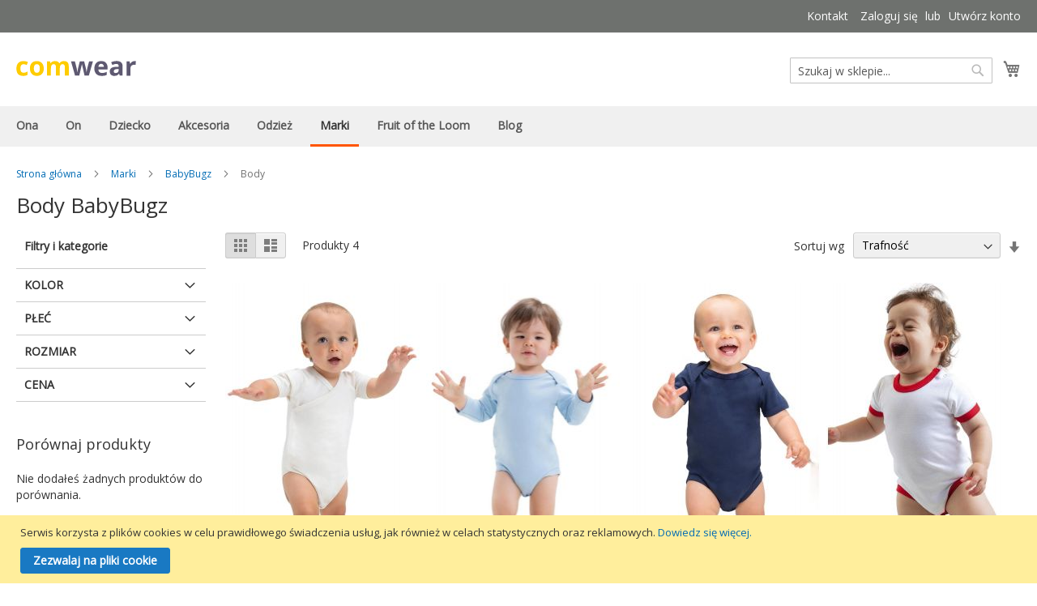

--- FILE ---
content_type: text/html; charset=UTF-8
request_url: https://comwear.pl/marki/babybugz/body.html
body_size: 19306
content:
<!doctype html>
<html lang="pl">
    <head >
        <script>
    var BASE_URL = 'https://comwear.pl/';
    var require = {
        "baseUrl": "https://comwear.pl/static/version1765521624/frontend/Kartus/comwear/pl_PL"
    };
</script>
        <meta charset="utf-8"/>
<meta name="robots" content="INDEX,FOLLOW"/>
<meta name="viewport" content="width=device-width, initial-scale=1, maximum-scale=1.0, user-scalable=no"/>
<meta name="format-detection" content="telephone=no"/>
<title>Body BabyBugz - Comwear.pl - Hurtownia odzieży</title>
<link  rel="stylesheet" type="text/css"  media="all" href="https://comwear.pl/static/version1765521624/_cache/merged/1b0006ef689ccb3447aee4f1941848c0.min.css" />
<link  rel="stylesheet" type="text/css"  media="screen and (min-width: 768px)" href="https://comwear.pl/static/version1765521624/frontend/Kartus/comwear/pl_PL/css/styles-l.min.css" />
<link  rel="stylesheet" type="text/css"  media="print" href="https://comwear.pl/static/version1765521624/frontend/Kartus/comwear/pl_PL/css/print.min.css" />
<script  type="text/javascript"  src="https://comwear.pl/static/version1765521624/_cache/merged/c8fcd30194dc2c07ceee749449440ec1.min.js"></script>
<link  rel="stylesheet" type="text/css" href="https://fonts.googleapis.com/css?family=Open+Sans" />
<link  rel="icon" type="image/x-icon" href="https://comwear.pl/media/favicon/stores/2/favicon.ico" />
<link  rel="shortcut icon" type="image/x-icon" href="https://comwear.pl/media/favicon/stores/2/favicon.ico" />
<link  rel="canonical" href="https://comwear.pl/marki/babybugz/body.html" />
<!-- Google tag (gtag.js) -->
<script async src="https://www.googletagmanager.com/gtag/js?id=G-D8KVWN1ETN"></script>
<script>
  window.dataLayer = window.dataLayer || [];
  function gtag(){dataLayer.push(arguments);}
  gtag('js', new Date());

  gtag('config', 'G-D8KVWN1ETN');
</script>            </head>
    <body data-container="body" data-mage-init='{"loaderAjax": {}, "loader": { "icon": "https://comwear.pl/static/version1765521624/frontend/Kartus/comwear/pl_PL/images/loader-2.gif"}}' class="page-with-filter page-products categorypath-marki-babybugz-body category-body catalog-category-view page-layout-2columns-left">
        
<script>
    try {
        if (!window.localStorage || !window.sessionStorage) {
            throw new Error();
        }

        localStorage.setItem('storage_test', 1);
        localStorage.removeItem('storage_test');
    } catch(e) {
        (function () {
            var Storage = function (type) {
                var data;

                function createCookie(name, value, days) {
                    var date, expires;

                    if (days) {
                        date = new Date();
                        date.setTime(date.getTime()+(days * 24 * 60 * 60 * 1000));
                        expires = '; expires=' + date.toGMTString();
                    } else {
                        expires = '';
                    }
                    document.cookie = name + '=' + value+expires+'; path=/';
                }

                function readCookie(name) {
                    var nameEQ = name + '=',
                        ca = document.cookie.split(';'),
                        i = 0,
                        c;

                    for (i=0; i < ca.length; i++) {
                        c = ca[i];

                        while (c.charAt(0) === ' ') {
                            c = c.substring(1,c.length);
                        }

                        if (c.indexOf(nameEQ) === 0) {
                            return c.substring(nameEQ.length, c.length);
                        }
                    }

                    return null;
                }

                function setData(data) {
                    data = encodeURIComponent(JSON.stringify(data));
                    createCookie(type === 'session' ? getSessionName() : 'localStorage', data, 365);
                }

                function clearData() {
                    createCookie(type === 'session' ? getSessionName() : 'localStorage', '', 365);
                }

                function getData() {
                    var data = type === 'session' ? readCookie(getSessionName()) : readCookie('localStorage');

                    return data ? JSON.parse(decodeURIComponent(data)) : {};
                }

                function getSessionName() {
                    if (!window.name) {
                        window.name = new Date().getTime();
                    }

                    return 'sessionStorage' + window.name;
                }

                data = getData();

                return {
                    length: 0,
                    clear: function () {
                        data = {};
                        this.length = 0;
                        clearData();
                    },

                    getItem: function (key) {
                        return data[key] === undefined ? null : data[key];
                    },

                    key: function (i) {
                        var ctr = 0,
                            k;

                        for (k in data) {
                            if (ctr.toString() === i.toString()) {
                                return k;
                            } else {
                                ctr++
                            }
                        }

                        return null;
                    },

                    removeItem: function (key) {
                        delete data[key];
                        this.length--;
                        setData(data);
                    },

                    setItem: function (key, value) {
                        data[key] = value.toString();
                        this.length++;
                        setData(data);
                    }
                };
            };

            window.localStorage.__proto__ = window.localStorage = new Storage('local');
            window.sessionStorage.__proto__ = window.sessionStorage = new Storage('session');
        })();
    }
</script>
    <script>
        require.config({
            deps: [
                'jquery',
                'mage/translate',
                'jquery/jquery-storageapi'
            ],
            callback: function ($) {
                'use strict';

                var dependencies = [],
                    versionObj;

                $.initNamespaceStorage('mage-translation-storage');
                $.initNamespaceStorage('mage-translation-file-version');
                versionObj = $.localStorage.get('mage-translation-file-version');

                
                if (versionObj.version !== 'c4d2034a8c916fbd6ff5667e9ef6a78f4f87d0c8') {
                    dependencies.push(
                        'text!js-translation.json'
                    );

                }

                require.config({
                    deps: dependencies,
                    callback: function (string) {
                        if (typeof string === 'string') {
                            $.mage.translate.add(JSON.parse(string));
                            $.localStorage.set('mage-translation-storage', string);
                            $.localStorage.set(
                                'mage-translation-file-version',
                                {
                                    version: 'c4d2034a8c916fbd6ff5667e9ef6a78f4f87d0c8'
                                }
                            );
                        } else {
                            $.mage.translate.add($.localStorage.get('mage-translation-storage'));
                        }
                    }
                });
            }
        });
    </script>

<script type="text/x-magento-init">
    {
        "*": {
            "mage/cookies": {
                "expires": null,
                "path": "/",
                "domain": ".comwear.pl",
                "secure": false,
                "lifetime": "3600"
            }
        }
    }
</script>
    <noscript>
        <div class="message global noscript">
            <div class="content">
                <p>
                    <strong>Wygląda na to, że JavaScript jest wyłączony w twojej przeglądarce.</strong>
                    <span>By w pełni cieszyć się naszą stroną, upewnij się, że włączyłeś JavaScript w swojej przeglądarce.</span>
                </p>
            </div>
        </div>
    </noscript>
<div class="page-wrapper"><header class="page-header"><div class="panel wrapper"><div class="panel header"><a class="action skip contentarea" href="#contentarea"><span>Przejdź do treści</span></a>
<ul class="header links"><li><a href="https://comwear.pl/contact/" >Kontakt</a></li><li class="authorization-link" data-label="lub">
    <a href="https://comwear.pl/customer/account/login/referer/aHR0cHM6Ly9jb213ZWFyLnBsL21hcmtpL2JhYnlidWd6L2JvZHkuaHRtbA%2C%2C/">
        Zaloguj się    </a>
</li>
<li><a href="https://comwear.pl/customer/account/create/" >Utwórz konto</a></li></ul></div></div><div class="header content"><span data-action="toggle-nav" class="action nav-toggle"><span>Przełącznik Nav</span></span>
    <a class="logo" href="https://comwear.pl/" title="Hurtownia odzieży Comwear.pl">
        <img src="https://comwear.pl/static/version1765521624/frontend/Kartus/comwear/pl_PL/images/logo.svg"
             alt="Hurtownia odzieży Comwear.pl"
             width="148"             height="43"        />
    </a>

<div data-block="minicart" class="minicart-wrapper">
    <a class="action showcart" href="https://comwear.pl/checkout/cart/"
       data-bind="scope: 'minicart_content'">
        <span class="text">Mój koszyk</span>
        <span class="counter qty empty"
              data-bind="css: { empty: !!getCartParam('summary_count') == false }, blockLoader: isLoading">
            <span class="counter-number"><!-- ko text: getCartParam('summary_count') --><!-- /ko --></span>
            <span class="counter-label">
            <!-- ko if: getCartParam('summary_count') -->
                <!-- ko text: getCartParam('summary_count') --><!-- /ko -->
                <!-- ko i18n: 'items' --><!-- /ko -->
            <!-- /ko -->
            </span>
        </span>
    </a>
            <div class="block block-minicart empty"
             data-role="dropdownDialog"
             data-mage-init='{"dropdownDialog":{
                "appendTo":"[data-block=minicart]",
                "triggerTarget":".showcart",
                "timeout": "2000",
                "closeOnMouseLeave": false,
                "closeOnEscape": true,
                "triggerClass":"active",
                "parentClass":"active",
                "buttons":[]}}'>
            <div id="minicart-content-wrapper" data-bind="scope: 'minicart_content'">
                <!-- ko template: getTemplate() --><!-- /ko -->
            </div>
                    </div>
        <script>
        window.checkout = {"shoppingCartUrl":"https:\/\/comwear.pl\/checkout\/cart\/","checkoutUrl":"https:\/\/comwear.pl\/checkout\/","updateItemQtyUrl":"https:\/\/comwear.pl\/checkout\/sidebar\/updateItemQty\/","removeItemUrl":"https:\/\/comwear.pl\/checkout\/sidebar\/removeItem\/","imageTemplate":"Magento_Catalog\/product\/image_with_borders","baseUrl":"https:\/\/comwear.pl\/","minicartMaxItemsVisible":5,"websiteId":"2","maxItemsToDisplay":10,"customerLoginUrl":"https:\/\/comwear.pl\/customer\/account\/login\/referer\/aHR0cHM6Ly9jb213ZWFyLnBsL21hcmtpL2JhYnlidWd6L2JvZHkuaHRtbA%2C%2C\/","isRedirectRequired":false,"autocomplete":"off","captcha":{"user_login":{"isCaseSensitive":false,"imageHeight":50,"imageSrc":"","refreshUrl":"https:\/\/comwear.pl\/captcha\/refresh\/","isRequired":false},"guest_checkout":{"isCaseSensitive":false,"imageHeight":50,"imageSrc":"https:\/\/comwear.pl\/media\/captcha\/comwear\/d77613836ebe2a8ff5dda649f6a509f4.png","refreshUrl":"https:\/\/comwear.pl\/captcha\/refresh\/","isRequired":true}}};
    </script>
    <script type="text/x-magento-init">
    {
        "[data-block='minicart']": {
            "Magento_Ui/js/core/app": {"components":{"minicart_content":{"children":{"subtotal.container":{"children":{"subtotal":{"children":{"subtotal.totals":{"config":{"display_cart_subtotal_incl_tax":1,"display_cart_subtotal_excl_tax":0,"template":"Magento_Tax\/checkout\/minicart\/subtotal\/totals"},"children":{"subtotal.totals.msrp":{"component":"Magento_Msrp\/js\/view\/checkout\/minicart\/subtotal\/totals","config":{"displayArea":"minicart-subtotal-hidden","template":"Magento_Msrp\/checkout\/minicart\/subtotal\/totals"}}},"component":"Magento_Tax\/js\/view\/checkout\/minicart\/subtotal\/totals"}},"component":"uiComponent","config":{"template":"Magento_Checkout\/minicart\/subtotal"}}},"component":"uiComponent","config":{"displayArea":"subtotalContainer"}},"item.renderer":{"component":"uiComponent","config":{"displayArea":"defaultRenderer","template":"Magento_Checkout\/minicart\/item\/default"},"children":{"item.image":{"component":"Magento_Catalog\/js\/view\/image","config":{"template":"Magento_Catalog\/product\/image","displayArea":"itemImage"}},"checkout.cart.item.price.sidebar":{"component":"uiComponent","config":{"template":"Magento_Checkout\/minicart\/item\/price","displayArea":"priceSidebar"}}}},"extra_info":{"component":"uiComponent","config":{"displayArea":"extraInfo"}},"promotion":{"component":"uiComponent","config":{"displayArea":"promotion"}}},"config":{"itemRenderer":{"default":"defaultRenderer","simple":"defaultRenderer","virtual":"defaultRenderer"},"template":"Magento_Checkout\/minicart\/content"},"component":"Magento_Checkout\/js\/view\/minicart"}},"types":[]}        },
        "*": {
            "Magento_Ui/js/block-loader": "https://comwear.pl/static/version1765521624/frontend/Kartus/comwear/pl_PL/images/loader-1.gif"
        }
    }
    </script>
</div>


<div class="block block-search">
    <div class="block block-title"><strong>Szukaj</strong></div>
    <div class="block block-content">
        <form class="form minisearch" id="search_mini_form" action="https://comwear.pl/catalogsearch/result/" method="get">
            <div class="field search">
                <label class="label" for="search" data-role="minisearch-label">
                    <span>Szukaj</span>
                </label>
                <div class="control">
                    <input id="search"
                           data-mage-init='{"quickSearch":{
                                "formSelector":"#search_mini_form",
                                "url":"https://comwear.pl/search/ajax/suggest/",
                                "destinationSelector":"#search_autocomplete"}
                           }'
                           type="text"
                           name="q"
                           value=""
                           placeholder="Szukaj w sklepie..."
                           class="input-text"
                           maxlength="128"
                           role="combobox"
                           aria-haspopup="false"
                           aria-autocomplete="both"
                           autocomplete="off"/>
                    <div id="search_autocomplete" class="search-autocomplete"></div>
                    <div class="nested">
    <a class="action advanced" href="https://comwear.pl/catalogsearch/advanced/" data-action="advanced-search">
        Wyszukiwanie zaawansowane    </a>
</div>
                </div>
            </div>
            <div class="actions">
                <button type="submit"
                        title="Szukaj"
                        class="action search">
                    <span>Szukaj</span>
                </button>
            </div>
        </form>
    </div>
</div>
<ul class="compare wrapper"><li class="item link compare" data-bind="scope: 'compareProducts'" data-role="compare-products-link">
    <a class="action compare no-display" title="Porównaj produkty"
       data-bind="attr: {'href': compareProducts().listUrl}, css: {'no-display': !compareProducts().count}"
    >
        Porównaj produkty        <span class="counter qty" data-bind="text: compareProducts().countCaption"></span>
    </a>
</li>
<script type="text/x-magento-init">
{"[data-role=compare-products-link]": {"Magento_Ui/js/core/app": {"components":{"compareProducts":{"component":"Magento_Catalog\/js\/view\/compare-products"}}}}}
</script>
</ul></div></header>    <div class="sections nav-sections">
                <div class="section-items nav-sections-items" data-mage-init='{"tabs":{"openedState":"active"}}'>
                                            <div class="section-item-title nav-sections-item-title" data-role="collapsible">
                    <a class="nav-sections-item-switch" data-toggle="switch" href="#store.menu">Menu</a>
                </div>
                <div class="section-item-content nav-sections-item-content" id="store.menu" data-role="content">

<nav class="navigation" data-action="navigation">
    <ul data-mage-init='{"menu":{"responsive":true, "expanded":true, "position":{"my":"left top","at":"left bottom"}}}'>
        <li  class="level0 nav-1 first level-top parent"><a href="https://comwear.pl/odziez-damska.html"  class="level-top" ><span>Ona</span></a><ul class="level0 submenu"><li  class="level1 nav-1-1 first"><a href="https://comwear.pl/odziez-damska/koszulki.html" ><span>Koszulki</span></a></li><li  class="level1 nav-1-2"><a href="https://comwear.pl/odziez-damska/bluzy.html" ><span>Bluzy</span></a></li><li  class="level1 nav-1-3"><a href="https://comwear.pl/odziez-damska/swetry.html" ><span>Swetry</span></a></li><li  class="level1 nav-1-4"><a href="https://comwear.pl/odziez-damska/koszule.html" ><span>Koszule</span></a></li><li  class="level1 nav-1-5"><a href="https://comwear.pl/odziez-damska/kurtki.html" ><span>Kurtki</span></a></li><li  class="level1 nav-1-6"><a href="https://comwear.pl/odziez-damska/koszulki-polo.html" ><span>Koszulki polo</span></a></li><li  class="level1 nav-1-7"><a href="https://comwear.pl/odziez-damska/spodnie.html" ><span>Spodnie</span></a></li><li  class="level1 nav-1-8 last"><a href="https://comwear.pl/odziez-damska/odziez-sportowa.html" ><span>Odzież sportowa</span></a></li></ul></li><li  class="level0 nav-2 level-top parent"><a href="https://comwear.pl/odziez-meska.html"  class="level-top" ><span>On</span></a><ul class="level0 submenu"><li  class="level1 nav-2-1 first"><a href="https://comwear.pl/odziez-meska/koszulki.html" ><span>Koszulki</span></a></li><li  class="level1 nav-2-2"><a href="https://comwear.pl/odziez-meska/bluzy.html" ><span>Bluzy</span></a></li><li  class="level1 nav-2-3"><a href="https://comwear.pl/odziez-meska/swetry.html" ><span>Swetry</span></a></li><li  class="level1 nav-2-4"><a href="https://comwear.pl/odziez-meska/koszule.html" ><span>Koszule</span></a></li><li  class="level1 nav-2-5"><a href="https://comwear.pl/odziez-meska/kurtki.html" ><span>Kurtki</span></a></li><li  class="level1 nav-2-6"><a href="https://comwear.pl/odziez-meska/koszulki-polo.html" ><span>Koszulki polo</span></a></li><li  class="level1 nav-2-7"><a href="https://comwear.pl/odziez-meska/spodnie.html" ><span>Spodnie</span></a></li><li  class="level1 nav-2-8"><a href="https://comwear.pl/odziez-meska/szorty.html" ><span>Szorty</span></a></li><li  class="level1 nav-2-9"><a href="https://comwear.pl/odziez-meska/bielizna.html" ><span>Bielizna</span></a></li><li  class="level1 nav-2-10 last"><a href="https://comwear.pl/odziez-meska/odziez-sportowa.html" ><span>Odzież sportowa</span></a></li></ul></li><li  class="level0 nav-3 level-top parent"><a href="https://comwear.pl/odziez-dziecieca.html"  class="level-top" ><span>Dziecko</span></a><ul class="level0 submenu"><li  class="level1 nav-3-1 first"><a href="https://comwear.pl/odziez-dziecieca/koszulki.html" ><span>Koszulki</span></a></li><li  class="level1 nav-3-2"><a href="https://comwear.pl/odziez-dziecieca/bluzy.html" ><span>Bluzy</span></a></li><li  class="level1 nav-3-3"><a href="https://comwear.pl/odziez-dziecieca/kurtki.html" ><span>Kurtki</span></a></li><li  class="level1 nav-3-4"><a href="https://comwear.pl/odziez-dziecieca/koszulki-polo.html" ><span>Koszulki polo</span></a></li><li  class="level1 nav-3-5"><a href="https://comwear.pl/odziez-dziecieca/spodnie.html" ><span>Spodnie</span></a></li><li  class="level1 nav-3-6"><a href="https://comwear.pl/odziez-dziecieca/odziez-sportowa.html" ><span>Odzież sportowa</span></a></li><li  class="level1 nav-3-7 last"><a href="https://comwear.pl/odziez-dziecieca/niemowle.html" ><span>Niemowlę</span></a></li></ul></li><li  class="level0 nav-4 level-top parent"><a href="https://comwear.pl/akcesoria.html"  class="level-top" ><span>Akcesoria</span></a><ul class="level0 submenu"><li  class="level1 nav-4-1 first"><a href="https://comwear.pl/akcesoria/torby-i-plecaki.html" ><span>Torby i plecaki</span></a></li><li  class="level1 nav-4-2"><a href="https://comwear.pl/akcesoria/czapki.html" ><span>Czapki</span></a></li><li  class="level1 nav-4-3"><a href="https://comwear.pl/akcesoria/szaliki-i-rekawiczki.html" ><span>Szaliki i rękawiczki</span></a></li><li  class="level1 nav-4-4"><a href="https://comwear.pl/akcesoria/reczniki.html" ><span>Ręczniki</span></a></li><li  class="level1 nav-4-5 last"><a href="https://comwear.pl/akcesoria/inne.html" ><span>Inne</span></a></li></ul></li><li  class="level0 nav-5 level-top parent"><a href="https://comwear.pl/odziez-firmowa.html"  class="level-top" ><span>Odzież</span></a><ul class="level0 submenu"><li  class="level1 nav-5-1 first"><a href="https://comwear.pl/odziez-firmowa/koszulki.html" ><span>Koszulki</span></a></li><li  class="level1 nav-5-2"><a href="https://comwear.pl/odziez-firmowa/bluzy.html" ><span>Bluzy</span></a></li><li  class="level1 nav-5-3"><a href="https://comwear.pl/odziez-firmowa/swetry.html" ><span>Swetry</span></a></li><li  class="level1 nav-5-4"><a href="https://comwear.pl/odziez-firmowa/koszule.html" ><span>Koszule</span></a></li><li  class="level1 nav-5-5"><a href="https://comwear.pl/odziez-firmowa/kurtki.html" ><span>Kurtki</span></a></li><li  class="level1 nav-5-6"><a href="https://comwear.pl/odziez-firmowa/koszulki-polo.html" ><span>Koszulki polo</span></a></li><li  class="level1 nav-5-7"><a href="https://comwear.pl/odziez-firmowa/spodnie.html" ><span>Spodnie</span></a></li><li  class="level1 nav-5-8"><a href="https://comwear.pl/odziez-firmowa/szorty.html" ><span>Szorty</span></a></li><li  class="level1 nav-5-9"><a href="https://comwear.pl/odziez-firmowa/bielizna.html" ><span>Bielizna</span></a></li><li  class="level1 nav-5-10 last"><a href="https://comwear.pl/odziez-firmowa/odziez-sportowa.html" ><span>Odzież sportowa</span></a></li></ul></li><li  class="level0 nav-6 has-active level-top parent"><a href="https://comwear.pl/marki.html"  class="level-top" ><span>Marki</span></a><ul class="level0 submenu"><li  class="level1 nav-6-1 first parent"><a href="https://comwear.pl/marki/b-c.html" ><span>B &amp; C</span></a><ul class="level1 submenu"><li  class="level2 nav-6-1-1 first"><a href="https://comwear.pl/marki/b-c/koszulki.html" ><span>Koszulki</span></a></li><li  class="level2 nav-6-1-2"><a href="https://comwear.pl/marki/b-c/bluzy.html" ><span>Bluzy</span></a></li><li  class="level2 nav-6-1-3"><a href="https://comwear.pl/marki/b-c/koszule.html" ><span>Koszule</span></a></li><li  class="level2 nav-6-1-4"><a href="https://comwear.pl/marki/b-c/kurtki.html" ><span>Kurtki</span></a></li><li  class="level2 nav-6-1-5"><a href="https://comwear.pl/marki/b-c/koszulki-polo.html" ><span>Koszulki polo</span></a></li><li  class="level2 nav-6-1-6"><a href="https://comwear.pl/marki/b-c/spodnie.html" ><span>Spodnie</span></a></li><li  class="level2 nav-6-1-7 last"><a href="https://comwear.pl/marki/b-c/szorty.html" ><span>Szorty</span></a></li></ul></li><li  class="level1 nav-6-2 has-active"><a href="https://comwear.pl/marki/babybugz.html" ><span>BabyBugz</span></a></li><li  class="level1 nav-6-3"><a href="https://comwear.pl/marki/bag-base.html" ><span>Bag Base</span></a></li><li  class="level1 nav-6-4"><a href="https://comwear.pl/marki/bags-by-jassz.html" ><span>Bags by JASSZ</span></a></li><li  class="level1 nav-6-5"><a href="https://comwear.pl/marki/beechfield.html" ><span>Beechfield</span></a></li><li  class="level1 nav-6-6"><a href="https://comwear.pl/marki/bella.html" ><span>Bella</span></a></li><li  class="level1 nav-6-7"><a href="https://comwear.pl/marki/bistro-by-jassz.html" ><span>Bistro by JASSZ</span></a></li><li  class="level1 nav-6-8 parent"><a href="https://comwear.pl/marki/fruit-of-the-loom.html" ><span>Fruit of the Loom</span></a><ul class="level1 submenu"><li  class="level2 nav-6-8-1 first"><a href="https://comwear.pl/marki/fruit-of-the-loom/koszulki.html" ><span>Koszulki</span></a></li><li  class="level2 nav-6-8-2"><a href="https://comwear.pl/marki/fruit-of-the-loom/bluzy.html" ><span>Bluzy</span></a></li><li  class="level2 nav-6-8-3"><a href="https://comwear.pl/marki/fruit-of-the-loom/koszule.html" ><span>Koszule</span></a></li><li  class="level2 nav-6-8-4"><a href="https://comwear.pl/marki/fruit-of-the-loom/koszulki-polo.html" ><span>Koszulki polo</span></a></li><li  class="level2 nav-6-8-5"><a href="https://comwear.pl/marki/fruit-of-the-loom/spodnie.html" ><span>Spodnie</span></a></li><li  class="level2 nav-6-8-6"><a href="https://comwear.pl/marki/fruit-of-the-loom/szorty.html" ><span>Szorty</span></a></li><li  class="level2 nav-6-8-7 last"><a href="https://comwear.pl/marki/fruit-of-the-loom/bielizna.html" ><span>Bielizna</span></a></li></ul></li><li  class="level1 nav-6-9 parent"><a href="https://comwear.pl/marki/gildan.html" ><span>Gildan</span></a><ul class="level1 submenu"><li  class="level2 nav-6-9-1 first"><a href="https://comwear.pl/marki/gildan/koszulki.html" ><span>Koszulki</span></a></li><li  class="level2 nav-6-9-2"><a href="https://comwear.pl/marki/gildan/bluzy.html" ><span>Bluzy</span></a></li><li  class="level2 nav-6-9-3"><a href="https://comwear.pl/marki/gildan/koszulki-polo.html" ><span>Koszulki polo</span></a></li><li  class="level2 nav-6-9-4 last"><a href="https://comwear.pl/marki/gildan/akcesoria.html" ><span>Akcesoria</span></a></li></ul></li><li  class="level1 nav-6-10"><a href="https://comwear.pl/marki/jassz-towels.html" ><span>Jassz Towels</span></a></li><li  class="level1 nav-6-11"><a href="https://comwear.pl/marki/karlowsky.html" ><span>Karlowsky</span></a></li><li  class="level1 nav-6-12"><a href="https://comwear.pl/marki/mantis.html" ><span>Mantis</span></a></li><li  class="level1 nav-6-13"><a href="https://comwear.pl/marki/nakedshirt.html" ><span>Nakedshirt</span></a></li><li  class="level1 nav-6-14"><a href="https://comwear.pl/marki/quadra.html" ><span>Quadra</span></a></li><li  class="level1 nav-6-15"><a href="https://comwear.pl/marki/regatta.html" ><span>Regatta</span></a></li><li  class="level1 nav-6-16"><a href="https://comwear.pl/marki/result-caps.html" ><span>Result Caps</span></a></li><li  class="level1 nav-6-17"><a href="https://comwear.pl/marki/result.html" ><span>Result</span></a></li><li  class="level1 nav-6-18"><a href="https://comwear.pl/marki/russell-europe.html" ><span>Russell Europe</span></a></li><li  class="level1 nav-6-19"><a href="https://comwear.pl/marki/shugon.html" ><span>Shugon</span></a></li><li  class="level1 nav-6-20"><a href="https://comwear.pl/marki/spiro.html" ><span>Spiro</span></a></li><li  class="level1 nav-6-21 parent"><a href="https://comwear.pl/marki/stedman.html" ><span>Stedman</span></a><ul class="level1 submenu"><li  class="level2 nav-6-21-1 first"><a href="https://comwear.pl/marki/stedman/koszulki.html" ><span>Koszulki</span></a></li><li  class="level2 nav-6-21-2"><a href="https://comwear.pl/marki/stedman/bluzy.html" ><span>Bluzy</span></a></li><li  class="level2 nav-6-21-3"><a href="https://comwear.pl/marki/stedman/kurtki.html" ><span>Kurtki</span></a></li><li  class="level2 nav-6-21-4"><a href="https://comwear.pl/marki/stedman/koszulki-polo.html" ><span>Koszulki polo</span></a></li><li  class="level2 nav-6-21-5 last"><a href="https://comwear.pl/marki/stedman/bielizna.html" ><span>Bielizna</span></a></li></ul></li><li  class="level1 nav-6-22"><a href="https://comwear.pl/marki/stormtech.html" ><span>StormTech</span></a></li><li  class="level1 nav-6-23"><a href="https://comwear.pl/marki/tee-jays.html" ><span>Tee Jays</span></a></li><li  class="level1 nav-6-24"><a href="https://comwear.pl/marki/westford-mill.html" ><span>Westford Mill</span></a></li><li  class="level1 nav-6-25 last"><a href="https://comwear.pl/marki/yoko.html" ><span>Yoko</span></a></li></ul></li><li  class="level0 nav-7 level-top parent"><a href="https://comwear.pl/marki/fruit-of-the-loom.html"  class="level-top" ><span>Fruit of the Loom</span></a><ul class="level0 submenu"><li  class="level1 nav-7-1 first"><a href="https://comwear.pl/marki/fruit-of-the-loom/koszulki.html" ><span>Koszulki</span></a></li><li  class="level1 nav-7-2"><a href="https://comwear.pl/marki/fruit-of-the-loom/bluzy.html" ><span>Bluzy</span></a></li><li  class="level1 nav-7-3"><a href="https://comwear.pl/marki/fruit-of-the-loom/koszule.html" ><span>Koszule</span></a></li><li  class="level1 nav-7-4"><a href="https://comwear.pl/marki/fruit-of-the-loom/koszulki-polo.html" ><span>Koszulki polo</span></a></li><li  class="level1 nav-7-5"><a href="https://comwear.pl/marki/fruit-of-the-loom/spodnie.html" ><span>Spodnie</span></a></li><li  class="level1 nav-7-6"><a href="https://comwear.pl/marki/fruit-of-the-loom/szorty.html" ><span>Szorty</span></a></li><li  class="level1 nav-7-7 last"><a href="https://comwear.pl/marki/fruit-of-the-loom/bielizna.html" ><span>Bielizna</span></a></li></ul></li><li  class="level0 nav-8 last level-top"><a href="https://comwear.pl/blog"  class="level-top" ><span>Blog</span></a></li>            </ul>
</nav>
</div>
                                            <div class="section-item-title nav-sections-item-title" data-role="collapsible">
                    <a class="nav-sections-item-switch" data-toggle="switch" href="#store.links">Konto</a>
                </div>
                <div class="section-item-content nav-sections-item-content" id="store.links" data-role="content"><!-- Account links --></div>
                                    </div>
    </div>
<div class="breadcrumbs">
    <ul class="items">
                    <li class="item home">
                            <a href="https://comwear.pl/" title="Przejdź na stronę główną">Strona główna</a>
                        </li>
                    <li class="item category152">
                            <a href="https://comwear.pl/marki.html" title="">Marki</a>
                        </li>
                    <li class="item category169">
                            <a href="https://comwear.pl/marki/babybugz.html" title="">BabyBugz</a>
                        </li>
                    <li class="item category277">
                            <strong>Body</strong>
                        </li>
            </ul>
</div>
<main id="maincontent" class="page-main"><a id="contentarea" tabindex="-1"></a>
<div class="page messages"><div data-placeholder="messages"></div>
<div data-bind="scope: 'messages'">
    <!-- ko if: cookieMessages && cookieMessages.length > 0 -->
    <div role="alert" data-bind="foreach: { data: cookieMessages, as: 'message' }" class="messages">
        <div data-bind="attr: {
            class: 'message-' + message.type + ' ' + message.type + ' message',
            'data-ui-id': 'message-' + message.type
        }">
            <div data-bind="html: message.text"></div>
        </div>
    </div>
    <!-- /ko -->
    <!-- ko if: messages().messages && messages().messages.length > 0 -->
    <div role="alert" data-bind="foreach: { data: messages().messages, as: 'message' }" class="messages">
        <div data-bind="attr: {
            class: 'message-' + message.type + ' ' + message.type + ' message',
            'data-ui-id': 'message-' + message.type
        }">
            <div data-bind="html: message.text"></div>
        </div>
    </div>
    <!-- /ko -->
</div>
<script type="text/x-magento-init">
    {
        "*": {
            "Magento_Ui/js/core/app": {
                "components": {
                        "messages": {
                            "component": "Magento_Theme/js/view/messages"
                        }
                    }
                }
            }
    }
</script>
</div><div class="category-view">    <div class="category-description">
        <h1 class="page-title">Body BabyBugz</h1>    </div>
</div><div class="columns"><div class="column main"><input name="form_key" type="hidden" value="sIePedlxY5yX41H6" /><div id="authenticationPopup" data-bind="scope:'authenticationPopup'" style="display: none;">
    <script>
        window.authenticationPopup = {"autocomplete":"off","customerRegisterUrl":"https:\/\/comwear.pl\/customer\/account\/create\/","customerForgotPasswordUrl":"https:\/\/comwear.pl\/customer\/account\/forgotpassword\/","baseUrl":"https:\/\/comwear.pl\/"};
    </script>
    <!-- ko template: getTemplate() --><!-- /ko -->
    <script type="text/x-magento-init">
        {
            "#authenticationPopup": {
                "Magento_Ui/js/core/app": {"components":{"authenticationPopup":{"component":"Magento_Customer\/js\/view\/authentication-popup","children":{"messages":{"component":"Magento_Ui\/js\/view\/messages","displayArea":"messages"},"amazon-button":{"component":"Amazon_Login\/js\/view\/login-button-wrapper","sortOrder":"0","displayArea":"additional-login-form-fields","config":{"tooltip":"Securely login into our website using your existing Amazon details."}},"captcha":{"component":"Magento_Captcha\/js\/view\/checkout\/loginCaptcha","displayArea":"additional-login-form-fields","formId":"user_login","configSource":"checkout"}}}}}            },
            "*": {
                "Magento_Ui/js/block-loader": "https\u003A\u002F\u002Fcomwear.pl\u002Fstatic\u002Fversion1765521624\u002Ffrontend\u002FKartus\u002Fcomwear\u002Fpl_PL\u002Fimages\u002Floader\u002D1.gif"
            }
        }
    </script>
</div>
<script type="text/x-magento-init">
{"*":{"Magento_Customer\/js\/section-config":{"sections":{"stores\/store\/switch":"*","gdpr\/customer\/anonymise":["customer"],"directory\/currency\/switch":"*","*":["messages"],"customer\/account\/logout":["recently_viewed_product","recently_compared_product"],"customer\/account\/loginpost":"*","customer\/account\/createpost":"*","customer\/account\/editpost":"*","customer\/ajax\/login":["checkout-data","cart"],"catalog\/product_compare\/add":["compare-products"],"catalog\/product_compare\/remove":["compare-products"],"catalog\/product_compare\/clear":["compare-products"],"sales\/guest\/reorder":["cart"],"sales\/order\/reorder":["cart"],"checkout\/cart\/add":["cart"],"checkout\/cart\/delete":["cart"],"checkout\/cart\/updatepost":["cart"],"checkout\/cart\/updateitemoptions":["cart"],"checkout\/cart\/couponpost":["cart"],"checkout\/cart\/estimatepost":["cart"],"checkout\/cart\/estimateupdatepost":["cart"],"checkout\/onepage\/saveorder":["cart","checkout-data","last-ordered-items","checkout-fields"],"checkout\/sidebar\/removeitem":["cart"],"checkout\/sidebar\/updateitemqty":["cart"],"rest\/*\/v1\/carts\/*\/payment-information":["cart","checkout-data","last-ordered-items","instant-purchase"],"rest\/*\/v1\/guest-carts\/*\/payment-information":["cart","checkout-data"],"rest\/*\/v1\/guest-carts\/*\/selected-payment-method":["cart","checkout-data"],"rest\/*\/v1\/carts\/*\/selected-payment-method":["cart","checkout-data","instant-purchase"],"review\/product\/post":["review"],"paypal\/express\/placeorder":["cart","checkout-data"],"paypal\/payflowexpress\/placeorder":["cart","checkout-data"],"customer\/address\/*":["instant-purchase"],"customer\/account\/*":["instant-purchase"],"vault\/cards\/deleteaction":["instant-purchase"],"multishipping\/checkout\/overviewpost":["cart"],"braintree\/paypal\/placeorder":["cart","checkout-data"],"authorizenet\/directpost_payment\/place":["cart","checkout-data"],"wishlist\/index\/add":["wishlist"],"wishlist\/index\/remove":["wishlist"],"wishlist\/index\/updateitemoptions":["wishlist"],"wishlist\/index\/update":["wishlist"],"wishlist\/index\/cart":["wishlist","cart"],"wishlist\/index\/fromcart":["wishlist","cart"],"wishlist\/index\/allcart":["wishlist","cart"],"wishlist\/shared\/allcart":["wishlist","cart"],"wishlist\/shared\/cart":["cart"],"rest\/*\/v1\/guest-carts\/*\/collection-point\/select":["collection-point-result"],"rest\/*\/v1\/carts\/mine\/collection-point\/select":["collection-point-result"]},"clientSideSections":["checkout-data","cart-data"],"baseUrls":["https:\/\/comwear.pl\/","http:\/\/comwear.pl\/"]}}}</script>
<script type="text/x-magento-init">
{"*":{"Magento_Customer\/js\/customer-data":{"sectionLoadUrl":"https:\/\/comwear.pl\/customer\/section\/load\/","expirableSectionLifetime":60,"expirableSectionNames":["cart"],"cookieLifeTime":"3600","updateSessionUrl":"https:\/\/comwear.pl\/customer\/account\/updateSession\/"}}}</script>
<script type="text/x-magento-init">
{"*":{"Magento_Customer\/js\/invalidation-processor":{"invalidationRules":{"website-rule":{"Magento_Customer\/js\/invalidation-rules\/website-rule":{"scopeConfig":{"websiteId":2}}}}}}}</script>

<script type="text/x-magento-init">
    {
        "body": {
            "pageCache": {"url":"https:\/\/comwear.pl\/page_cache\/block\/render\/id\/277\/","handles":["default","catalog_category_view","catalog_category_view_type_layered","catalog_category_view_type_layered_without_children","catalog_category_view_id_277"],"originalRequest":{"route":"catalog","controller":"category","action":"view","uri":"\/marki\/babybugz\/body.html"},"versionCookieName":"private_content_version"}        }
    }
</script>
            <div class="toolbar toolbar-products" data-mage-init='{"productListToolbarForm":{"mode":"product_list_mode","direction":"product_list_dir","order":"product_list_order","limit":"product_list_limit","modeDefault":"grid","directionDefault":"desc","orderDefault":"most_viewed","limitDefault":"36","url":"https:\/\/comwear.pl\/marki\/babybugz\/body.html"}}'>
                    <div class="modes">
            <strong class="modes-label" id="modes-label">Zobacz jako</strong>
                        <strong title="Siatka"
                class="modes-mode active mode-grid"
                data-value="grid">
                <span>Siatka</span>
            </strong>
                                    <a class="modes-mode mode-list"
               title="Lista"
               href="#"
               data-role="mode-switcher"
               data-value="list"
               id="mode-list"
               aria-labelledby="modes-label mode-list">
                <span>Lista</span>
            </a>
                        </div>
        
        <p class="toolbar-amount" id="toolbar-amount">
            Produkty <span class="toolbar-number">4</span>    </p>

        
    
        
        
    
    

        <div class="field limiter">
    <label class="label" for="limiter">
        <span>Pokaż</span>
    </label>
    <div class="control">
        <select id="limiter" data-role="limiter" class="limiter-options">
                            <option value="12">
                    12                </option>
                            <option value="18">
                    18                </option>
                            <option value="36"                    selected="selected">
                    36                </option>
                    </select>
    </div>
    <span class="limiter-text">na stronę</span>
</div>

                    <div class="toolbar-sorter sorter">
    <label class="sorter-label" for="sorter">Sortuj wg</label>
    <select id="sorter" data-role="sorter" class="sorter-options">
                    <option value="price"
                                >
                Cena            </option>
                    <option value="bestsellers"
                                >
                Najczęściej kupowane            </option>
                    <option value="most_viewed"
                                    selected="selected"
                                >
                Trafność            </option>
                    <option value="saving"
                                >
                Największe promocje            </option>
                    <option value="new"
                                >
                Najnowsze            </option>
                    <option value="name"
                                >
                Nazwa produktu            </option>
                    <option value="position"
                                >
                Pozycja            </option>
            </select>
            <a title="Ustaw kierunek rosnący" href="#" class="action sorter-action sort-desc" data-role="direction-switcher" data-value="asc">
            <span>Ustaw kierunek rosnący</span>
        </a>
    </div>
            </div>
    <script type="text/x-magento-init">
    {
        "body": {
            "addToWishlist": {"productType":["configurable"]}        }
    }
</script>
        <div class="products wrapper grid products-grid">
                <ol class="products list items product-items">
                                        <li class="item product product-item">                <div class="product-item-info" data-container="product-grid">
                                                            <a href="https://comwear.pl/marki/babybugz/body/niemowlece-body-ekologiczne-kimono-babybugz.html" class="product photo product-item-photo" tabindex="-1">
                        
<span class="product-image-container"
      style="width:240px;">
    <span class="product-image-wrapper"
          style="padding-bottom: 125%;">
        <img class="product-image-photo"
                        src="https://comwear.pl/media/catalog/product/cache/f073062f50e48eb0f0998593e568d857/n/i/niemowlece_body_ekologiczne_kimono_babybugz.jpg"
            width="240"
            height="300"
            alt="Niemowlęce body ekologiczne Kimono BabyBugz"/></span>
</span>
                    </a>
                    <div class="product details product-item-details">
                                                <strong class="product name product-item-name">
                            <a class="product-item-link"
                               href="https://comwear.pl/marki/babybugz/body/niemowlece-body-ekologiczne-kimono-babybugz.html">
                                Niemowlęce body ekologiczne Kimono BabyBugz                            </a>
                        </strong>
                                                <div class="price-box price-final_price" data-role="priceBox" data-product-id="51949" data-price-box="product-id-51949">

<span class="normal-price">
    

<span class="price-container price-final_price tax weee"
        >
            <span class="price-label">Już od</span>
        <span  id="product-price-51949"                data-price-amount="45.57"
        data-price-type="finalPrice"
        class="price-wrapper ">
        <span class="price">45,57 zł</span>    </span>
        </span>
</span>


</div>                        <div class="swatch-opt-51949" 
     data-role="swatch-option-51949"></div>

<script type="text/x-magento-init">
    {
        "[data-role=swatch-option-51949]": {
            "Magento_Swatches/js/swatch-renderer": {
                "selectorProduct": ".product-item-details",
                "onlySwatches": true,
                "enableControlLabel": false,
                "numberToShow": 16,
                "jsonConfig": {"attributes":{"138":{"id":"138","code":"config_exact_color","label":"Dok\u0142adny Kolor","options":[{"id":"1583","label":"Organic Natural","products":["51946","51947","51948"]},{"id":"2033","label":"White","products":["51943","51944","51945"]}],"position":"0"},"140":{"id":"140","code":"config_size","label":"Rozmiar","options":[{"id":"2691","label":"62","products":["51943","51946"]},{"id":"2692","label":"68","products":["51944","51947"]},{"id":"2693","label":"76","products":["51945","51948"]}],"position":"1"}},"template":"<%- data.price %>\u00a0z\u0142","currencyFormat":"%s\u00a0z\u0142","optionPrices":{"51943":{"oldPrice":{"amount":45.57},"basePrice":{"amount":37.048779487805},"finalPrice":{"amount":45.57},"tierPrices":[]},"51944":{"oldPrice":{"amount":45.57},"basePrice":{"amount":37.048779487805},"finalPrice":{"amount":45.57},"tierPrices":[]},"51945":{"oldPrice":{"amount":45.57},"basePrice":{"amount":37.048779487805},"finalPrice":{"amount":45.57},"tierPrices":[]},"51946":{"oldPrice":{"amount":45.57},"basePrice":{"amount":37.048779487805},"finalPrice":{"amount":45.57},"tierPrices":[]},"51947":{"oldPrice":{"amount":45.57},"basePrice":{"amount":37.048779487805},"finalPrice":{"amount":45.57},"tierPrices":[]},"51948":{"oldPrice":{"amount":45.57},"basePrice":{"amount":37.048779487805},"finalPrice":{"amount":45.57},"tierPrices":[]}},"priceFormat":{"pattern":"%s\u00a0z\u0142","precision":2,"requiredPrecision":2,"decimalSymbol":",","groupSymbol":"\u00a0","groupLength":3,"integerRequired":1},"prices":{"oldPrice":{"amount":45.57},"basePrice":{"amount":37.048779487805},"finalPrice":{"amount":45.57}},"productId":"51949","chooseText":"Choose an Option...","images":[],"index":{"51943":{"138":"2033","140":"2691"},"51944":{"138":"2033","140":"2692"},"51945":{"138":"2033","140":"2693"},"51946":{"138":"1583","140":"2691"},"51947":{"138":"1583","140":"2692"},"51948":{"138":"1583","140":"2693"}}},
                "jsonSwatchConfig": [],
                "mediaCallback": "https://comwear.pl/swatches/ajax/media/"
            }
        }
    }
</script>

<script type="text/x-magento-init">
    {
        "[data-role=priceBox][data-price-box=product-id-51949]": {
            "priceBox": {
                "priceConfig": {
                    "priceFormat": {"pattern":"%s\u00a0z\u0142","precision":2,"requiredPrecision":2,"decimalSymbol":",","groupSymbol":"\u00a0","groupLength":3,"integerRequired":1},
                    "prices": {"oldPrice":{"amount":45.57},"basePrice":{"amount":37.048779487805},"finalPrice":{"amount":45.57}}                }
            }
        }
    }
</script>

                        <div class="product-item-inner">
                            <div class="product actions product-item-actions">
                                <div class="actions-primary">
                                                                                                                    <form data-role="tocart-form" data-product-sku="02347" action="https://comwear.pl/marki/babybugz/body/niemowlece-body-ekologiczne-kimono-babybugz.html?options=cart" method="post">
                                            <input type="hidden" name="product" value="51949">
                                            <input type="hidden" name="uenc" value="aHR0cHM6Ly9jb213ZWFyLnBsL21hcmtpL2JhYnlidWd6L2JvZHkvbmllbW93bGVjZS1ib2R5LWVrb2xvZ2ljem5lLWtpbW9uby1iYWJ5YnVnei5odG1sP29wdGlvbnM9Y2FydA,,">
                                            <input name="form_key" type="hidden" value="sIePedlxY5yX41H6" />                                            <button type="submit"
                                                    title="Dodaj do koszyka"
                                                    class="action tocart primary">
                                                <span>Dodaj do koszyka</span>
                                            </button>
                                        </form>
                                                                    </div>
                                <div data-role="add-to-links" class="actions-secondary">
                                                                                <a href="#"
       class="action towishlist"
       title="Dodaj&#x20;do&#x20;listy&#x20;&#x017C;ycze&#x0144;"
       aria-label="Dodaj&#x20;do&#x20;listy&#x20;&#x017C;ycze&#x0144;"
       data-post='{"action":"https:\/\/comwear.pl\/wishlist\/index\/add\/","data":{"product":"51949","uenc":"aHR0cHM6Ly9jb213ZWFyLnBsL21hcmtpL2JhYnlidWd6L2JvZHkuaHRtbA,,"}}'
       data-action="add-to-wishlist"
       role="button">
        <span>Dodaj do listy życzeń</span>
    </a>
<a href="#"
   class="action tocompare"
   title="Porównaj"
   aria-label="Porównaj"
   data-post='{"action":"https:\/\/comwear.pl\/catalog\/product_compare\/add\/","data":{"product":"51949","uenc":"aHR0cHM6Ly9jb213ZWFyLnBsL21hcmtpL2JhYnlidWd6L2JvZHkuaHRtbA,,"}}'
   role="button">
    <span>Porównaj</span>
</a>
                                                                    </div>
                            </div>
                                                    </div>
                    </div>
                </div>
                                            </li><li class="item product product-item">                <div class="product-item-info" data-container="product-grid">
                                                            <a href="https://comwear.pl/marki/babybugz/body/niemowlece-body-organiczne-z-dlugim-rekawem-babybugz.html" class="product photo product-item-photo" tabindex="-1">
                        
<span class="product-image-container"
      style="width:240px;">
    <span class="product-image-wrapper"
          style="padding-bottom: 125%;">
        <img class="product-image-photo"
                        src="https://comwear.pl/media/catalog/product/cache/f073062f50e48eb0f0998593e568d857/n/i/niemowlece_body_organiczne_z_dlugim_rekawem_babybugz.jpg"
            width="240"
            height="300"
            alt="Niemowlęce body organiczne z długim rękawem BabyBugz"/></span>
</span>
                    </a>
                    <div class="product details product-item-details">
                                                <strong class="product name product-item-name">
                            <a class="product-item-link"
                               href="https://comwear.pl/marki/babybugz/body/niemowlece-body-organiczne-z-dlugim-rekawem-babybugz.html">
                                Niemowlęce body organiczne z długim rękawem BabyBugz                            </a>
                        </strong>
                                                <div class="price-box price-final_price" data-role="priceBox" data-product-id="51925" data-price-box="product-id-51925">

<span class="normal-price">
    

<span class="price-container price-final_price tax weee"
        >
            <span class="price-label">Już od</span>
        <span  id="product-price-51925"                data-price-amount="48.43"
        data-price-type="finalPrice"
        class="price-wrapper ">
        <span class="price">48,43 zł</span>    </span>
        </span>
</span>


</div>                        <div class="swatch-opt-51925" 
     data-role="swatch-option-51925"></div>

<script type="text/x-magento-init">
    {
        "[data-role=swatch-option-51925]": {
            "Magento_Swatches/js/swatch-renderer": {
                "selectorProduct": ".product-item-details",
                "onlySwatches": true,
                "enableControlLabel": false,
                "numberToShow": 16,
                "jsonConfig": {"attributes":{"138":{"id":"138","code":"config_exact_color","label":"Dok\u0142adny Kolor","options":[{"id":"488","label":"Black","products":["51913","51914","51915","51916"]},{"id":"1017","label":"Fuchsia","products":["51921","51922","51923","51924"]},{"id":"1456","label":"Nautical Navy","products":["51917","51918","51920"]},{"id":"1583","label":"Organic Natural","products":["51910"]},{"id":"2033","label":"White","products":["51906","51907"]}],"position":"0"},"140":{"id":"140","code":"config_size","label":"Rozmiar","options":[{"id":"2691","label":"62","products":["51913","51917","51921"]},{"id":"2692","label":"68","products":["51906","51910","51914","51918","51922"]},{"id":"2693","label":"76","products":["51907","51915","51923"]},{"id":"2644","label":"86","products":["51916","51920","51924"]}],"position":"1"}},"template":"<%- data.price %>\u00a0z\u0142","currencyFormat":"%s\u00a0z\u0142","optionPrices":{"51906":{"oldPrice":{"amount":48.43},"basePrice":{"amount":39.373982739837},"finalPrice":{"amount":48.43},"tierPrices":[]},"51907":{"oldPrice":{"amount":48.43},"basePrice":{"amount":39.373982739837},"finalPrice":{"amount":48.43},"tierPrices":[]},"51910":{"oldPrice":{"amount":48.43},"basePrice":{"amount":39.373982739837},"finalPrice":{"amount":48.43},"tierPrices":[]},"51913":{"oldPrice":{"amount":50.18},"basePrice":{"amount":40.79674696748},"finalPrice":{"amount":50.18},"tierPrices":[]},"51914":{"oldPrice":{"amount":50.18},"basePrice":{"amount":40.79674696748},"finalPrice":{"amount":50.18},"tierPrices":[]},"51915":{"oldPrice":{"amount":50.18},"basePrice":{"amount":40.79674696748},"finalPrice":{"amount":50.18},"tierPrices":[]},"51916":{"oldPrice":{"amount":50.18},"basePrice":{"amount":40.79674696748},"finalPrice":{"amount":50.18},"tierPrices":[]},"51917":{"oldPrice":{"amount":50.18},"basePrice":{"amount":40.79674696748},"finalPrice":{"amount":50.18},"tierPrices":[]},"51918":{"oldPrice":{"amount":50.18},"basePrice":{"amount":40.79674696748},"finalPrice":{"amount":50.18},"tierPrices":[]},"51920":{"oldPrice":{"amount":50.18},"basePrice":{"amount":40.79674696748},"finalPrice":{"amount":50.18},"tierPrices":[]},"51921":{"oldPrice":{"amount":50.18},"basePrice":{"amount":40.79674696748},"finalPrice":{"amount":50.18},"tierPrices":[]},"51922":{"oldPrice":{"amount":50.18},"basePrice":{"amount":40.79674696748},"finalPrice":{"amount":50.18},"tierPrices":[]},"51923":{"oldPrice":{"amount":50.18},"basePrice":{"amount":40.79674696748},"finalPrice":{"amount":50.18},"tierPrices":[]},"51924":{"oldPrice":{"amount":50.18},"basePrice":{"amount":40.79674696748},"finalPrice":{"amount":50.18},"tierPrices":[]}},"priceFormat":{"pattern":"%s\u00a0z\u0142","precision":2,"requiredPrecision":2,"decimalSymbol":",","groupSymbol":"\u00a0","groupLength":3,"integerRequired":1},"prices":{"oldPrice":{"amount":48.43},"basePrice":{"amount":39.373982739837},"finalPrice":{"amount":48.43}},"productId":"51925","chooseText":"Choose an Option...","images":[],"index":{"51906":{"138":"2033","140":"2692"},"51907":{"138":"2033","140":"2693"},"51910":{"138":"1583","140":"2692"},"51913":{"138":"488","140":"2691"},"51914":{"138":"488","140":"2692"},"51915":{"138":"488","140":"2693"},"51916":{"138":"488","140":"2644"},"51917":{"138":"1456","140":"2691"},"51918":{"138":"1456","140":"2692"},"51920":{"138":"1456","140":"2644"},"51921":{"138":"1017","140":"2691"},"51922":{"138":"1017","140":"2692"},"51923":{"138":"1017","140":"2693"},"51924":{"138":"1017","140":"2644"}}},
                "jsonSwatchConfig": [],
                "mediaCallback": "https://comwear.pl/swatches/ajax/media/"
            }
        }
    }
</script>

<script type="text/x-magento-init">
    {
        "[data-role=priceBox][data-price-box=product-id-51925]": {
            "priceBox": {
                "priceConfig": {
                    "priceFormat": {"pattern":"%s\u00a0z\u0142","precision":2,"requiredPrecision":2,"decimalSymbol":",","groupSymbol":"\u00a0","groupLength":3,"integerRequired":1},
                    "prices": {"oldPrice":{"amount":48.43},"basePrice":{"amount":39.373982739837},"finalPrice":{"amount":48.43}}                }
            }
        }
    }
</script>

                        <div class="product-item-inner">
                            <div class="product actions product-item-actions">
                                <div class="actions-primary">
                                                                                                                    <form data-role="tocart-form" data-product-sku="01547" action="https://comwear.pl/marki/babybugz/body/niemowlece-body-organiczne-z-dlugim-rekawem-babybugz.html?options=cart" method="post">
                                            <input type="hidden" name="product" value="51925">
                                            <input type="hidden" name="uenc" value="aHR0cHM6Ly9jb213ZWFyLnBsL21hcmtpL2JhYnlidWd6L2JvZHkvbmllbW93bGVjZS1ib2R5LW9yZ2FuaWN6bmUtei1kbHVnaW0tcmVrYXdlbS1iYWJ5YnVnei5odG1sP29wdGlvbnM9Y2FydA,,">
                                            <input name="form_key" type="hidden" value="sIePedlxY5yX41H6" />                                            <button type="submit"
                                                    title="Dodaj do koszyka"
                                                    class="action tocart primary">
                                                <span>Dodaj do koszyka</span>
                                            </button>
                                        </form>
                                                                    </div>
                                <div data-role="add-to-links" class="actions-secondary">
                                                                                <a href="#"
       class="action towishlist"
       title="Dodaj&#x20;do&#x20;listy&#x20;&#x017C;ycze&#x0144;"
       aria-label="Dodaj&#x20;do&#x20;listy&#x20;&#x017C;ycze&#x0144;"
       data-post='{"action":"https:\/\/comwear.pl\/wishlist\/index\/add\/","data":{"product":"51925","uenc":"aHR0cHM6Ly9jb213ZWFyLnBsL21hcmtpL2JhYnlidWd6L2JvZHkuaHRtbA,,"}}'
       data-action="add-to-wishlist"
       role="button">
        <span>Dodaj do listy życzeń</span>
    </a>
<a href="#"
   class="action tocompare"
   title="Porównaj"
   aria-label="Porównaj"
   data-post='{"action":"https:\/\/comwear.pl\/catalog\/product_compare\/add\/","data":{"product":"51925","uenc":"aHR0cHM6Ly9jb213ZWFyLnBsL21hcmtpL2JhYnlidWd6L2JvZHkuaHRtbA,,"}}'
   role="button">
    <span>Porównaj</span>
</a>
                                                                    </div>
                            </div>
                                                    </div>
                    </div>
                </div>
                                            </li><li class="item product product-item">                <div class="product-item-info" data-container="product-grid">
                                                            <a href="https://comwear.pl/marki/babybugz/body/niemowlece-body-bodysuit-babybugz.html" class="product photo product-item-photo" tabindex="-1">
                        
<span class="product-image-container"
      style="width:240px;">
    <span class="product-image-wrapper"
          style="padding-bottom: 125%;">
        <img class="product-image-photo"
                        src="https://comwear.pl/media/catalog/product/cache/f073062f50e48eb0f0998593e568d857/n/i/niemowlece_body_bodysuit_babybugz.jpg"
            width="240"
            height="300"
            alt="Niemowlęce body Bodysuit BabyBugz"/></span>
</span>
                    </a>
                    <div class="product details product-item-details">
                                                <strong class="product name product-item-name">
                            <a class="product-item-link"
                               href="https://comwear.pl/marki/babybugz/body/niemowlece-body-bodysuit-babybugz.html">
                                Niemowlęce body Bodysuit BabyBugz                            </a>
                        </strong>
                                                <div class="price-box price-final_price" data-role="priceBox" data-product-id="51904" data-price-box="product-id-51904">

<span class="normal-price">
    

<span class="price-container price-final_price tax weee"
        >
            <span class="price-label">Już od</span>
        <span  id="product-price-51904"                data-price-amount="34.59"
        data-price-type="finalPrice"
        class="price-wrapper ">
        <span class="price">34,59 zł</span>    </span>
        </span>
</span>


</div>                        <div class="swatch-opt-51904" 
     data-role="swatch-option-51904"></div>

<script type="text/x-magento-init">
    {
        "[data-role=swatch-option-51904]": {
            "Magento_Swatches/js/swatch-renderer": {
                "selectorProduct": ".product-item-details",
                "onlySwatches": true,
                "enableControlLabel": false,
                "numberToShow": 16,
                "jsonConfig": {"attributes":{"138":{"id":"138","code":"config_exact_color","label":"Dok\u0142adny Kolor","options":[{"id":"677","label":"Bubble Gum Pink","products":["51880","51881","51882","51883"]},{"id":"791","label":"Cobalt Blue Organic","products":["51868","51870","51871"]},{"id":"906","label":"Dusty Blue","products":["51864","51865","51866","51867"]},{"id":"1018","label":"Fuchsia Organic","products":["51884","51886","51887"]},{"id":"1141","label":"Heather Grey Melange","products":["51856","51857","51858","51859"]},{"id":"1264","label":"Kelly Green","products":["51888","51891"]},{"id":"1337","label":"Light Olive Organic","products":["51892","51893","51894","51895"]},{"id":"1456","label":"Nautical Navy","products":["51860","51861","51862","51863"]},{"id":"1583","label":"Organic Natural","products":["51846","51847"]},{"id":"1669","label":"Powder Pink","products":["51876","51877","51878","51879"]},{"id":"1712","label":"Red","products":["51874","51875"]},{"id":"1844","label":"Soft Yellow","products":["51896","51897","51898","51899"]},{"id":"2033","label":"White","products":["51837","51838","51839"]}],"position":"0"},"140":{"id":"140","code":"config_size","label":"Rozmiar","options":[{"id":"2691","label":"62","products":["51856","51860","51864","51868","51876","51880","51884","51888","51892","51896"]},{"id":"2692","label":"68","products":["51837","51857","51861","51865","51877","51881","51893","51897"]},{"id":"2693","label":"76","products":["51846","51858","51862","51866","51870","51874","51878","51882","51886","51894","51898"]},{"id":"2644","label":"86","products":["51838","51847","51859","51863","51867","51871","51875","51879","51883","51887","51891","51895","51899"]},{"id":"2624","label":"92","products":["51839"]}],"position":"1"}},"template":"<%- data.price %>\u00a0z\u0142","currencyFormat":"%s\u00a0z\u0142","optionPrices":{"51837":{"oldPrice":{"amount":34.59},"basePrice":{"amount":28.121950219512},"finalPrice":{"amount":34.59},"tierPrices":[]},"51838":{"oldPrice":{"amount":34.59},"basePrice":{"amount":28.121950219512},"finalPrice":{"amount":34.59},"tierPrices":[]},"51839":{"oldPrice":{"amount":34.59},"basePrice":{"amount":28.121950219512},"finalPrice":{"amount":34.59},"tierPrices":[]},"51846":{"oldPrice":{"amount":36.35},"basePrice":{"amount":29.552844528455},"finalPrice":{"amount":36.35},"tierPrices":[]},"51847":{"oldPrice":{"amount":36.35},"basePrice":{"amount":29.552844528455},"finalPrice":{"amount":36.35},"tierPrices":[]},"51856":{"oldPrice":{"amount":36.35},"basePrice":{"amount":29.552844528455},"finalPrice":{"amount":36.35},"tierPrices":[]},"51857":{"oldPrice":{"amount":36.35},"basePrice":{"amount":29.552844528455},"finalPrice":{"amount":36.35},"tierPrices":[]},"51858":{"oldPrice":{"amount":36.35},"basePrice":{"amount":29.552844528455},"finalPrice":{"amount":36.35},"tierPrices":[]},"51859":{"oldPrice":{"amount":36.35},"basePrice":{"amount":29.552844528455},"finalPrice":{"amount":36.35},"tierPrices":[]},"51860":{"oldPrice":{"amount":36.35},"basePrice":{"amount":29.552844528455},"finalPrice":{"amount":36.35},"tierPrices":[]},"51861":{"oldPrice":{"amount":36.35},"basePrice":{"amount":29.552844528455},"finalPrice":{"amount":36.35},"tierPrices":[]},"51862":{"oldPrice":{"amount":36.35},"basePrice":{"amount":29.552844528455},"finalPrice":{"amount":36.35},"tierPrices":[]},"51863":{"oldPrice":{"amount":36.35},"basePrice":{"amount":29.552844528455},"finalPrice":{"amount":36.35},"tierPrices":[]},"51864":{"oldPrice":{"amount":36.35},"basePrice":{"amount":29.552844528455},"finalPrice":{"amount":36.35},"tierPrices":[]},"51865":{"oldPrice":{"amount":36.35},"basePrice":{"amount":29.552844528455},"finalPrice":{"amount":36.35},"tierPrices":[]},"51866":{"oldPrice":{"amount":36.35},"basePrice":{"amount":29.552844528455},"finalPrice":{"amount":36.35},"tierPrices":[]},"51867":{"oldPrice":{"amount":36.35},"basePrice":{"amount":29.552844528455},"finalPrice":{"amount":36.35},"tierPrices":[]},"51868":{"oldPrice":{"amount":36.35},"basePrice":{"amount":29.552844528455},"finalPrice":{"amount":36.35},"tierPrices":[]},"51870":{"oldPrice":{"amount":36.35},"basePrice":{"amount":29.552844528455},"finalPrice":{"amount":36.35},"tierPrices":[]},"51871":{"oldPrice":{"amount":36.35},"basePrice":{"amount":29.552844528455},"finalPrice":{"amount":36.35},"tierPrices":[]},"51874":{"oldPrice":{"amount":36.35},"basePrice":{"amount":29.552844528455},"finalPrice":{"amount":36.35},"tierPrices":[]},"51875":{"oldPrice":{"amount":36.35},"basePrice":{"amount":29.552844528455},"finalPrice":{"amount":36.35},"tierPrices":[]},"51876":{"oldPrice":{"amount":36.35},"basePrice":{"amount":29.552844528455},"finalPrice":{"amount":36.35},"tierPrices":[]},"51877":{"oldPrice":{"amount":36.35},"basePrice":{"amount":29.552844528455},"finalPrice":{"amount":36.35},"tierPrices":[]},"51878":{"oldPrice":{"amount":36.35},"basePrice":{"amount":29.552844528455},"finalPrice":{"amount":36.35},"tierPrices":[]},"51879":{"oldPrice":{"amount":36.35},"basePrice":{"amount":29.552844528455},"finalPrice":{"amount":36.35},"tierPrices":[]},"51880":{"oldPrice":{"amount":36.35},"basePrice":{"amount":29.552844528455},"finalPrice":{"amount":36.35},"tierPrices":[]},"51881":{"oldPrice":{"amount":36.35},"basePrice":{"amount":29.552844528455},"finalPrice":{"amount":36.35},"tierPrices":[]},"51882":{"oldPrice":{"amount":36.35},"basePrice":{"amount":29.552844528455},"finalPrice":{"amount":36.35},"tierPrices":[]},"51883":{"oldPrice":{"amount":36.35},"basePrice":{"amount":29.552844528455},"finalPrice":{"amount":36.35},"tierPrices":[]},"51884":{"oldPrice":{"amount":36.35},"basePrice":{"amount":29.552844528455},"finalPrice":{"amount":36.35},"tierPrices":[]},"51886":{"oldPrice":{"amount":36.35},"basePrice":{"amount":29.552844528455},"finalPrice":{"amount":36.35},"tierPrices":[]},"51887":{"oldPrice":{"amount":36.35},"basePrice":{"amount":29.552844528455},"finalPrice":{"amount":36.35},"tierPrices":[]},"51888":{"oldPrice":{"amount":36.35},"basePrice":{"amount":29.552844528455},"finalPrice":{"amount":36.35},"tierPrices":[]},"51891":{"oldPrice":{"amount":36.35},"basePrice":{"amount":29.552844528455},"finalPrice":{"amount":36.35},"tierPrices":[]},"51892":{"oldPrice":{"amount":36.35},"basePrice":{"amount":29.552844528455},"finalPrice":{"amount":36.35},"tierPrices":[]},"51893":{"oldPrice":{"amount":36.35},"basePrice":{"amount":29.552844528455},"finalPrice":{"amount":36.35},"tierPrices":[]},"51894":{"oldPrice":{"amount":36.35},"basePrice":{"amount":29.552844528455},"finalPrice":{"amount":36.35},"tierPrices":[]},"51895":{"oldPrice":{"amount":36.35},"basePrice":{"amount":29.552844528455},"finalPrice":{"amount":36.35},"tierPrices":[]},"51896":{"oldPrice":{"amount":36.35},"basePrice":{"amount":29.552844528455},"finalPrice":{"amount":36.35},"tierPrices":[]},"51897":{"oldPrice":{"amount":36.35},"basePrice":{"amount":29.552844528455},"finalPrice":{"amount":36.35},"tierPrices":[]},"51898":{"oldPrice":{"amount":36.35},"basePrice":{"amount":29.552844528455},"finalPrice":{"amount":36.35},"tierPrices":[]},"51899":{"oldPrice":{"amount":36.35},"basePrice":{"amount":29.552844528455},"finalPrice":{"amount":36.35},"tierPrices":[]}},"priceFormat":{"pattern":"%s\u00a0z\u0142","precision":2,"requiredPrecision":2,"decimalSymbol":",","groupSymbol":"\u00a0","groupLength":3,"integerRequired":1},"prices":{"oldPrice":{"amount":34.59},"basePrice":{"amount":28.121950219512},"finalPrice":{"amount":34.59}},"productId":"51904","chooseText":"Choose an Option...","images":[],"index":{"51837":{"138":"2033","140":"2692"},"51838":{"138":"2033","140":"2644"},"51839":{"138":"2033","140":"2624"},"51846":{"138":"1583","140":"2693"},"51847":{"138":"1583","140":"2644"},"51856":{"138":"1141","140":"2691"},"51857":{"138":"1141","140":"2692"},"51858":{"138":"1141","140":"2693"},"51859":{"138":"1141","140":"2644"},"51860":{"138":"1456","140":"2691"},"51861":{"138":"1456","140":"2692"},"51862":{"138":"1456","140":"2693"},"51863":{"138":"1456","140":"2644"},"51864":{"138":"906","140":"2691"},"51865":{"138":"906","140":"2692"},"51866":{"138":"906","140":"2693"},"51867":{"138":"906","140":"2644"},"51868":{"138":"791","140":"2691"},"51870":{"138":"791","140":"2693"},"51871":{"138":"791","140":"2644"},"51874":{"138":"1712","140":"2693"},"51875":{"138":"1712","140":"2644"},"51876":{"138":"1669","140":"2691"},"51877":{"138":"1669","140":"2692"},"51878":{"138":"1669","140":"2693"},"51879":{"138":"1669","140":"2644"},"51880":{"138":"677","140":"2691"},"51881":{"138":"677","140":"2692"},"51882":{"138":"677","140":"2693"},"51883":{"138":"677","140":"2644"},"51884":{"138":"1018","140":"2691"},"51886":{"138":"1018","140":"2693"},"51887":{"138":"1018","140":"2644"},"51888":{"138":"1264","140":"2691"},"51891":{"138":"1264","140":"2644"},"51892":{"138":"1337","140":"2691"},"51893":{"138":"1337","140":"2692"},"51894":{"138":"1337","140":"2693"},"51895":{"138":"1337","140":"2644"},"51896":{"138":"1844","140":"2691"},"51897":{"138":"1844","140":"2692"},"51898":{"138":"1844","140":"2693"},"51899":{"138":"1844","140":"2644"}}},
                "jsonSwatchConfig": [],
                "mediaCallback": "https://comwear.pl/swatches/ajax/media/"
            }
        }
    }
</script>

<script type="text/x-magento-init">
    {
        "[data-role=priceBox][data-price-box=product-id-51904]": {
            "priceBox": {
                "priceConfig": {
                    "priceFormat": {"pattern":"%s\u00a0z\u0142","precision":2,"requiredPrecision":2,"decimalSymbol":",","groupSymbol":"\u00a0","groupLength":3,"integerRequired":1},
                    "prices": {"oldPrice":{"amount":34.59},"basePrice":{"amount":28.121950219512},"finalPrice":{"amount":34.59}}                }
            }
        }
    }
</script>

                        <div class="product-item-inner">
                            <div class="product actions product-item-actions">
                                <div class="actions-primary">
                                                                                                                    <form data-role="tocart-form" data-product-sku="01047" action="https://comwear.pl/marki/babybugz/body/niemowlece-body-bodysuit-babybugz.html?options=cart" method="post">
                                            <input type="hidden" name="product" value="51904">
                                            <input type="hidden" name="uenc" value="aHR0cHM6Ly9jb213ZWFyLnBsL21hcmtpL2JhYnlidWd6L2JvZHkvbmllbW93bGVjZS1ib2R5LWJvZHlzdWl0LWJhYnlidWd6Lmh0bWw_b3B0aW9ucz1jYXJ0">
                                            <input name="form_key" type="hidden" value="sIePedlxY5yX41H6" />                                            <button type="submit"
                                                    title="Dodaj do koszyka"
                                                    class="action tocart primary">
                                                <span>Dodaj do koszyka</span>
                                            </button>
                                        </form>
                                                                    </div>
                                <div data-role="add-to-links" class="actions-secondary">
                                                                                <a href="#"
       class="action towishlist"
       title="Dodaj&#x20;do&#x20;listy&#x20;&#x017C;ycze&#x0144;"
       aria-label="Dodaj&#x20;do&#x20;listy&#x20;&#x017C;ycze&#x0144;"
       data-post='{"action":"https:\/\/comwear.pl\/wishlist\/index\/add\/","data":{"product":"51904","uenc":"aHR0cHM6Ly9jb213ZWFyLnBsL21hcmtpL2JhYnlidWd6L2JvZHkuaHRtbA,,"}}'
       data-action="add-to-wishlist"
       role="button">
        <span>Dodaj do listy życzeń</span>
    </a>
<a href="#"
   class="action tocompare"
   title="Porównaj"
   aria-label="Porównaj"
   data-post='{"action":"https:\/\/comwear.pl\/catalog\/product_compare\/add\/","data":{"product":"51904","uenc":"aHR0cHM6Ly9jb213ZWFyLnBsL21hcmtpL2JhYnlidWd6L2JvZHkuaHRtbA,,"}}'
   role="button">
    <span>Porównaj</span>
</a>
                                                                    </div>
                            </div>
                                                    </div>
                    </div>
                </div>
                                            </li><li class="item product product-item">                <div class="product-item-info" data-container="product-grid">
                                                            <a href="https://comwear.pl/marki/babybugz/body/dzieciece-body-ringer-babybugz.html" class="product photo product-item-photo" tabindex="-1">
                        
<span class="product-image-container"
      style="width:240px;">
    <span class="product-image-wrapper"
          style="padding-bottom: 125%;">
        <img class="product-image-photo"
                        src="https://comwear.pl/media/catalog/product/cache/f073062f50e48eb0f0998593e568d857/d/z/dzieciece_body_ringer_babybugz.jpg"
            width="240"
            height="300"
            alt="Dziecięce body Ringer BabyBugz"/></span>
</span>
                    </a>
                    <div class="product details product-item-details">
                                                <strong class="product name product-item-name">
                            <a class="product-item-link"
                               href="https://comwear.pl/marki/babybugz/body/dzieciece-body-ringer-babybugz.html">
                                Dziecięce body Ringer BabyBugz                            </a>
                        </strong>
                                                <div class="price-box price-final_price" data-role="priceBox" data-product-id="51942" data-price-box="product-id-51942">

<span class="normal-price">
    

<span class="price-container price-final_price tax weee"
        >
            <span class="price-label">Już od</span>
        <span  id="product-price-51942"                data-price-amount="44.38"
        data-price-type="finalPrice"
        class="price-wrapper ">
        <span class="price">44,38 zł</span>    </span>
        </span>
</span>


</div>                        <div class="swatch-opt-51942" 
     data-role="swatch-option-51942"></div>

<script type="text/x-magento-init">
    {
        "[data-role=swatch-option-51942]": {
            "Magento_Swatches/js/swatch-renderer": {
                "selectorProduct": ".product-item-details",
                "onlySwatches": true,
                "enableControlLabel": false,
                "numberToShow": 16,
                "jsonConfig": {"attributes":{"138":{"id":"138","code":"config_exact_color","label":"Dok\u0142adny Kolor","options":[{"id":"2043","label":"White\/Black","products":["51939","51940","51941"]},{"id":"2074","label":"White\/Nautical Navy","products":["51936","51937","51938"]},{"id":"2085","label":"White\/Red","products":["51933","51934","51935"]}],"position":"0"},"140":{"id":"140","code":"config_size","label":"Rozmiar","options":[{"id":"2692","label":"68","products":["51933","51936","51939"]},{"id":"2693","label":"76","products":["51934","51937","51940"]},{"id":"2644","label":"86","products":["51935","51938","51941"]}],"position":"1"}},"template":"<%- data.price %>\u00a0z\u0142","currencyFormat":"%s\u00a0z\u0142","optionPrices":{"51933":{"oldPrice":{"amount":44.38},"basePrice":{"amount":36.081299813008},"finalPrice":{"amount":44.38},"tierPrices":[]},"51934":{"oldPrice":{"amount":44.38},"basePrice":{"amount":36.081299813008},"finalPrice":{"amount":44.38},"tierPrices":[]},"51935":{"oldPrice":{"amount":44.38},"basePrice":{"amount":36.081299813008},"finalPrice":{"amount":44.38},"tierPrices":[]},"51936":{"oldPrice":{"amount":44.38},"basePrice":{"amount":36.081299813008},"finalPrice":{"amount":44.38},"tierPrices":[]},"51937":{"oldPrice":{"amount":44.38},"basePrice":{"amount":36.081299813008},"finalPrice":{"amount":44.38},"tierPrices":[]},"51938":{"oldPrice":{"amount":44.38},"basePrice":{"amount":36.081299813008},"finalPrice":{"amount":44.38},"tierPrices":[]},"51939":{"oldPrice":{"amount":44.38},"basePrice":{"amount":36.081299813008},"finalPrice":{"amount":44.38},"tierPrices":[]},"51940":{"oldPrice":{"amount":44.38},"basePrice":{"amount":36.081299813008},"finalPrice":{"amount":44.38},"tierPrices":[]},"51941":{"oldPrice":{"amount":44.38},"basePrice":{"amount":36.081299813008},"finalPrice":{"amount":44.38},"tierPrices":[]}},"priceFormat":{"pattern":"%s\u00a0z\u0142","precision":2,"requiredPrecision":2,"decimalSymbol":",","groupSymbol":"\u00a0","groupLength":3,"integerRequired":1},"prices":{"oldPrice":{"amount":44.38},"basePrice":{"amount":36.081299813008},"finalPrice":{"amount":44.38}},"productId":"51942","chooseText":"Choose an Option...","images":[],"index":{"51933":{"138":"2085","140":"2692"},"51934":{"138":"2085","140":"2693"},"51935":{"138":"2085","140":"2644"},"51936":{"138":"2074","140":"2692"},"51937":{"138":"2074","140":"2693"},"51938":{"138":"2074","140":"2644"},"51939":{"138":"2043","140":"2692"},"51940":{"138":"2043","140":"2693"},"51941":{"138":"2043","140":"2644"}}},
                "jsonSwatchConfig": [],
                "mediaCallback": "https://comwear.pl/swatches/ajax/media/"
            }
        }
    }
</script>

<script type="text/x-magento-init">
    {
        "[data-role=priceBox][data-price-box=product-id-51942]": {
            "priceBox": {
                "priceConfig": {
                    "priceFormat": {"pattern":"%s\u00a0z\u0142","precision":2,"requiredPrecision":2,"decimalSymbol":",","groupSymbol":"\u00a0","groupLength":3,"integerRequired":1},
                    "prices": {"oldPrice":{"amount":44.38},"basePrice":{"amount":36.081299813008},"finalPrice":{"amount":44.38}}                }
            }
        }
    }
</script>

                        <div class="product-item-inner">
                            <div class="product actions product-item-actions">
                                <div class="actions-primary">
                                                                                                                    <form data-role="tocart-form" data-product-sku="01947" action="https://comwear.pl/marki/babybugz/body/dzieciece-body-ringer-babybugz.html?options=cart" method="post">
                                            <input type="hidden" name="product" value="51942">
                                            <input type="hidden" name="uenc" value="aHR0cHM6Ly9jb213ZWFyLnBsL21hcmtpL2JhYnlidWd6L2JvZHkvZHppZWNpZWNlLWJvZHktcmluZ2VyLWJhYnlidWd6Lmh0bWw_b3B0aW9ucz1jYXJ0">
                                            <input name="form_key" type="hidden" value="sIePedlxY5yX41H6" />                                            <button type="submit"
                                                    title="Dodaj do koszyka"
                                                    class="action tocart primary">
                                                <span>Dodaj do koszyka</span>
                                            </button>
                                        </form>
                                                                    </div>
                                <div data-role="add-to-links" class="actions-secondary">
                                                                                <a href="#"
       class="action towishlist"
       title="Dodaj&#x20;do&#x20;listy&#x20;&#x017C;ycze&#x0144;"
       aria-label="Dodaj&#x20;do&#x20;listy&#x20;&#x017C;ycze&#x0144;"
       data-post='{"action":"https:\/\/comwear.pl\/wishlist\/index\/add\/","data":{"product":"51942","uenc":"aHR0cHM6Ly9jb213ZWFyLnBsL21hcmtpL2JhYnlidWd6L2JvZHkuaHRtbA,,"}}'
       data-action="add-to-wishlist"
       role="button">
        <span>Dodaj do listy życzeń</span>
    </a>
<a href="#"
   class="action tocompare"
   title="Porównaj"
   aria-label="Porównaj"
   data-post='{"action":"https:\/\/comwear.pl\/catalog\/product_compare\/add\/","data":{"product":"51942","uenc":"aHR0cHM6Ly9jb213ZWFyLnBsL21hcmtpL2JhYnlidWd6L2JvZHkuaHRtbA,,"}}'
   role="button">
    <span>Porównaj</span>
</a>
                                                                    </div>
                            </div>
                                                    </div>
                    </div>
                </div>
                </li>                    </ol>
    </div>
        <div class="toolbar toolbar-products" data-mage-init='{"productListToolbarForm":{"mode":"product_list_mode","direction":"product_list_dir","order":"product_list_order","limit":"product_list_limit","modeDefault":"grid","directionDefault":"desc","orderDefault":"most_viewed","limitDefault":"36","url":"https:\/\/comwear.pl\/marki\/babybugz\/body.html"}}'>
                    <div class="modes">
            <strong class="modes-label" id="modes-label">Zobacz jako</strong>
                        <strong title="Siatka"
                class="modes-mode active mode-grid"
                data-value="grid">
                <span>Siatka</span>
            </strong>
                                    <a class="modes-mode mode-list"
               title="Lista"
               href="#"
               data-role="mode-switcher"
               data-value="list"
               id="mode-list"
               aria-labelledby="modes-label mode-list">
                <span>Lista</span>
            </a>
                        </div>
        
        <p class="toolbar-amount" id="toolbar-amount">
            Produkty <span class="toolbar-number">4</span>    </p>

        
    
        
        
    
    

        <div class="field limiter">
    <label class="label" for="limiter">
        <span>Pokaż</span>
    </label>
    <div class="control">
        <select id="limiter" data-role="limiter" class="limiter-options">
                            <option value="12">
                    12                </option>
                            <option value="18">
                    18                </option>
                            <option value="36"                    selected="selected">
                    36                </option>
                    </select>
    </div>
    <span class="limiter-text">na stronę</span>
</div>

                    <div class="toolbar-sorter sorter">
    <label class="sorter-label" for="sorter">Sortuj wg</label>
    <select id="sorter" data-role="sorter" class="sorter-options">
                    <option value="price"
                                >
                Cena            </option>
                    <option value="bestsellers"
                                >
                Najczęściej kupowane            </option>
                    <option value="most_viewed"
                                    selected="selected"
                                >
                Trafność            </option>
                    <option value="saving"
                                >
                Największe promocje            </option>
                    <option value="new"
                                >
                Najnowsze            </option>
                    <option value="name"
                                >
                Nazwa produktu            </option>
                    <option value="position"
                                >
                Pozycja            </option>
            </select>
            <a title="Ustaw kierunek rosnący" href="#" class="action sorter-action sort-desc" data-role="direction-switcher" data-value="asc">
            <span>Ustaw kierunek rosnący</span>
        </a>
    </div>
            </div>
            <script type="text/x-magento-init">
        {
            "[data-role=tocart-form], .form.map.checkout": {
                "catalogAddToCart": {
                    "product_sku": "01947"
                }
            }
        }
        </script>
    <script type="text/x-magento-init">
    {
        "body": {
            "requireCookie": {"noCookieUrl":"https:\/\/comwear.pl\/cookie\/index\/noCookies\/","triggers":[".action.towishlist"]}        }
    }
</script>
</div><div class="sidebar sidebar-main">
    <div class="block filter" id="layered-filter-block" data-mage-init='{"collapsible":{"openedState": "active", "collapsible": true, "active": false, "collateral": { "openedState": "filter-active", "element": "body" } }}'>
                <div class="block-title filter-title" data-count="0">
            <strong data-role="title">Filtry</strong>
        </div>
        <div class="block-content filter-content">
            
                                                                                                                            <strong role="heading" aria-level="2" class="block-subtitle filter-subtitle">Filtry i kategorie</strong>
                        <div class="filter-options" id="narrow-by-list" data-role="content" data-mage-init='{"accordion":{"openedState": "active", "collapsible": true, "active": false, "multipleCollapsible": false}}'>
                                        <div data-role="collapsible" class="filter-options-item">
                        <div data-role="title" class="filter-options-title">Kolor</div>
                        <div data-role="content" class="filter-options-content"><div class="swatch-attribute swatch-layered att_color_group"
     attribute-code="att_color_group"
     attribute-id="141">
    <div class="swatch-attribute-options clearfix">
                    <a href="javascript:void();"
               aria-label=" "
               class="swatch-option-link-layered">
                            </a>
                    <a href="https://comwear.pl/marki/babybugz/body.html?att_color_group=18"
               aria-label="biały"
               class="swatch-option-link-layered">
                                                                <div class="swatch-option color "
                                 tabindex="-1"
                                 option-type="1"
                                 option-id="18"
                                 option-label="biały"
                                 option-tooltip-thumb=""
                                 option-tooltip-value="#ffffff"
                                 style="background: #ffffff no-repeat center; background-size: initial;"></div>
                                                        </a>
                    <a href="https://comwear.pl/marki/babybugz/body.html?att_color_group=19"
               aria-label="czarny"
               class="swatch-option-link-layered">
                                                                <div class="swatch-option color "
                                 tabindex="-1"
                                 option-type="1"
                                 option-id="19"
                                 option-label="czarny"
                                 option-tooltip-thumb=""
                                 option-tooltip-value="#000000"
                                 style="background: #000000 no-repeat center; background-size: initial;"></div>
                                                        </a>
                    <a href="https://comwear.pl/marki/babybugz/body.html?att_color_group=27"
               aria-label="granatowy"
               class="swatch-option-link-layered">
                                                                <div class="swatch-option color "
                                 tabindex="-1"
                                 option-type="1"
                                 option-id="27"
                                 option-label="granatowy"
                                 option-tooltip-thumb=""
                                 option-tooltip-value="#0f224c"
                                 style="background: #0f224c no-repeat center; background-size: initial;"></div>
                                                        </a>
                    <a href="https://comwear.pl/marki/babybugz/body.html?att_color_group=24"
               aria-label="szary"
               class="swatch-option-link-layered">
                                                                <div class="swatch-option color "
                                 tabindex="-1"
                                 option-type="1"
                                 option-id="24"
                                 option-label="szary"
                                 option-tooltip-thumb=""
                                 option-tooltip-value="#a1a4a9"
                                 style="background: #a1a4a9 no-repeat center; background-size: initial;"></div>
                                                        </a>
                    <a href="https://comwear.pl/marki/babybugz/body.html?att_color_group=20"
               aria-label="czerwony"
               class="swatch-option-link-layered">
                                                                <div class="swatch-option color "
                                 tabindex="-1"
                                 option-type="1"
                                 option-id="20"
                                 option-label="czerwony"
                                 option-tooltip-thumb=""
                                 option-tooltip-value="#b10012"
                                 style="background: #b10012 no-repeat center; background-size: initial;"></div>
                                                        </a>
                    <a href="https://comwear.pl/marki/babybugz/body.html?att_color_group=25"
               aria-label="zielony"
               class="swatch-option-link-layered">
                                                                <div class="swatch-option color "
                                 tabindex="-1"
                                 option-type="1"
                                 option-id="25"
                                 option-label="zielony"
                                 option-tooltip-thumb=""
                                 option-tooltip-value="#299146"
                                 style="background: #299146 no-repeat center; background-size: initial;"></div>
                                                        </a>
                    <a href="https://comwear.pl/marki/babybugz/body.html?att_color_group=21"
               aria-label="niebieski"
               class="swatch-option-link-layered">
                                                                <div class="swatch-option color "
                                 tabindex="-1"
                                 option-type="1"
                                 option-id="21"
                                 option-label="niebieski"
                                 option-tooltip-thumb=""
                                 option-tooltip-value="#25509f"
                                 style="background: #25509f no-repeat center; background-size: initial;"></div>
                                                        </a>
                    <a href="javascript:void();"
               aria-label="brązowy"
               class="swatch-option-link-layered">
                                                                <div class="swatch-option color disabled"
                                 tabindex="-1"
                                 option-type="1"
                                 option-id="43"
                                 option-label="brązowy"
                                 option-tooltip-thumb=""
                                 option-tooltip-value="#38322b"
                                 style="background: #38322b no-repeat center; background-size: initial;"></div>
                                                        </a>
                    <a href="javascript:void();"
               aria-label="pomarańczowy"
               class="swatch-option-link-layered">
                                                                <div class="swatch-option color disabled"
                                 tabindex="-1"
                                 option-type="1"
                                 option-id="22"
                                 option-label="pomarańczowy"
                                 option-tooltip-thumb=""
                                 option-tooltip-value="#d54502"
                                 style="background: #d54502 no-repeat center; background-size: initial;"></div>
                                                        </a>
                    <a href="https://comwear.pl/marki/babybugz/body.html?att_color_group=23"
               aria-label="różowy"
               class="swatch-option-link-layered">
                                                                <div class="swatch-option color "
                                 tabindex="-1"
                                 option-type="1"
                                 option-id="23"
                                 option-label="różowy"
                                 option-tooltip-thumb=""
                                 option-tooltip-value="#d8317f"
                                 style="background: #d8317f no-repeat center; background-size: initial;"></div>
                                                        </a>
                    <a href="https://comwear.pl/marki/babybugz/body.html?att_color_group=26"
               aria-label="żółty"
               class="swatch-option-link-layered">
                                                                <div class="swatch-option color "
                                 tabindex="-1"
                                 option-type="1"
                                 option-id="26"
                                 option-label="żółty"
                                 option-tooltip-thumb=""
                                 option-tooltip-value="#f8db00"
                                 style="background: #f8db00 no-repeat center; background-size: initial;"></div>
                                                        </a>
                    <a href="javascript:void();"
               aria-label="fioletowy"
               class="swatch-option-link-layered">
                                                                <div class="swatch-option color disabled"
                                 tabindex="-1"
                                 option-type="1"
                                 option-id="44"
                                 option-label="fioletowy"
                                 option-tooltip-thumb=""
                                 option-tooltip-value="#774eb4"
                                 style="background: #774eb4 no-repeat center; background-size: initial;"></div>
                                                        </a>
                    <a href="https://comwear.pl/marki/babybugz/body.html?att_color_group=45"
               aria-label="wielokolorowy"
               class="swatch-option-link-layered">
                                                                                                                        <div class="swatch-option image "
                                 tabindex="-1"
                                 option-type="2"
                                 option-id="45"
                                 option-label="wielokolorowy"
                                 option-tooltip-thumb="https://comwear.pl/media/attribute/swatch/swatch_thumb/110x90/p/o/pobrane.jpg"
                                 option-tooltip-value=""
                                 style="background: url(https://comwear.pl/media/attribute/swatch/swatch_image/30x20/p/o/pobrane.jpg) no-repeat center; background-size: initial;"></div>
                                                        </a>
                    <a href="javascript:void();"
               aria-label="inny kolor"
               class="swatch-option-link-layered">
                                                                                                                        <div class="swatch-option image disabled"
                                 tabindex="-1"
                                 option-type="2"
                                 option-id="28"
                                 option-label="inny kolor"
                                 option-tooltip-thumb="https://comwear.pl/media/attribute/swatch/swatch_thumb/110x90/i/n/innykolor_1.png"
                                 option-tooltip-value=""
                                 style="background: url(https://comwear.pl/media/attribute/swatch/swatch_image/30x20/i/n/innykolor_1.png) no-repeat center; background-size: initial;"></div>
                                                        </a>
                    <a href="https://comwear.pl/marki/babybugz/body.html?att_color_group=2639"
               aria-label="natural"
               class="swatch-option-link-layered">
                                                                <div class="swatch-option color "
                                 tabindex="-1"
                                 option-type="1"
                                 option-id="2639"
                                 option-label="natural"
                                 option-tooltip-thumb=""
                                 option-tooltip-value="#f2e7c7"
                                 style="background: #f2e7c7 no-repeat center; background-size: initial;"></div>
                                                        </a>
            </div>
</div>

<script>
    require(["jquery", "jquery/ui", "Magento_Swatches/js/swatch-renderer"], function ($) {
        $('.swatch-layered.att_color_group')
            .find('[option-type="1"], [option-type="2"], [option-type="0"], [option-type="3"]')
            .SwatchRendererTooltip();
    });
</script>
</div>
                    </div>
                                                                                                                                                                                                                                                                                                                                                                            <div data-role="collapsible" class="filter-options-item">
                        <div data-role="title" class="filter-options-title">Płeć</div>
                        <div data-role="content" class="filter-options-content">
<ol class="items">
            <li class="item">
                            Produkt męski                                    </li>
            <li class="item">
                            Produkt damski                                    </li>
            <li class="item">
                            Produkt uniseks                                    </li>
            <li class="item">
                            <a href="https://comwear.pl/marki/babybugz/body.html?att_plec=2137">
                    Produkt dziecięcy                                    </a>
                    </li>
    </ol>
</div>
                    </div>
                                                                                                                                                                                                                                                            <div data-role="collapsible" class="filter-options-item">
                        <div data-role="title" class="filter-options-title">Rozmiar</div>
                        <div data-role="content" class="filter-options-content"><div class="swatch-attribute swatch-layered config_size"
     attribute-code="config_size"
     attribute-id="140">
    <div class="swatch-attribute-options clearfix">
                    <a href="javascript:void();"
               aria-label=" "
               class="swatch-option-link-layered">
                            </a>
                    <a href="javascript:void();"
               aria-label="2XS"
               class="swatch-option-link-layered">
                                                                    <div class="swatch-option text disabled"
                                     tabindex="-1"
                                     option-type="0"
                                     option-id="2613"
                                     option-label="2XS"
                                     option-tooltip-thumb=""
                                     option-tooltip-value=""
                                    >2XS</div>
                                                        </a>
                    <a href="javascript:void();"
               aria-label="XS"
               class="swatch-option-link-layered">
                                                                    <div class="swatch-option text disabled"
                                     tabindex="-1"
                                     option-type="0"
                                     option-id="2614"
                                     option-label="XS"
                                     option-tooltip-thumb=""
                                     option-tooltip-value=""
                                    >XS</div>
                                                        </a>
                    <a href="javascript:void();"
               aria-label="S"
               class="swatch-option-link-layered">
                                                                    <div class="swatch-option text disabled"
                                     tabindex="-1"
                                     option-type="0"
                                     option-id="2615"
                                     option-label="S"
                                     option-tooltip-thumb=""
                                     option-tooltip-value=""
                                    >S</div>
                                                        </a>
                    <a href="javascript:void();"
               aria-label="M"
               class="swatch-option-link-layered">
                                                                    <div class="swatch-option text disabled"
                                     tabindex="-1"
                                     option-type="0"
                                     option-id="2616"
                                     option-label="M"
                                     option-tooltip-thumb=""
                                     option-tooltip-value=""
                                    >M</div>
                                                        </a>
                    <a href="javascript:void();"
               aria-label="L"
               class="swatch-option-link-layered">
                                                                    <div class="swatch-option text disabled"
                                     tabindex="-1"
                                     option-type="0"
                                     option-id="2617"
                                     option-label="L"
                                     option-tooltip-thumb=""
                                     option-tooltip-value=""
                                    >L</div>
                                                        </a>
                    <a href="javascript:void();"
               aria-label="XL"
               class="swatch-option-link-layered">
                                                                    <div class="swatch-option text disabled"
                                     tabindex="-1"
                                     option-type="0"
                                     option-id="2618"
                                     option-label="XL"
                                     option-tooltip-thumb=""
                                     option-tooltip-value=""
                                    >XL</div>
                                                        </a>
                    <a href="javascript:void();"
               aria-label="2XL"
               class="swatch-option-link-layered">
                                                                    <div class="swatch-option text disabled"
                                     tabindex="-1"
                                     option-type="0"
                                     option-id="2619"
                                     option-label="2XL"
                                     option-tooltip-thumb=""
                                     option-tooltip-value=""
                                    >2XL</div>
                                                        </a>
                    <a href="javascript:void();"
               aria-label="3XL"
               class="swatch-option-link-layered">
                                                                    <div class="swatch-option text disabled"
                                     tabindex="-1"
                                     option-type="0"
                                     option-id="2620"
                                     option-label="3XL"
                                     option-tooltip-thumb=""
                                     option-tooltip-value=""
                                    >3XL</div>
                                                        </a>
                    <a href="javascript:void();"
               aria-label="4XL"
               class="swatch-option-link-layered">
                                                                    <div class="swatch-option text disabled"
                                     tabindex="-1"
                                     option-type="0"
                                     option-id="2621"
                                     option-label="4XL"
                                     option-tooltip-thumb=""
                                     option-tooltip-value=""
                                    >4XL</div>
                                                        </a>
                    <a href="javascript:void();"
               aria-label="5XL"
               class="swatch-option-link-layered">
                                                                    <div class="swatch-option text disabled"
                                     tabindex="-1"
                                     option-type="0"
                                     option-id="2622"
                                     option-label="5XL"
                                     option-tooltip-thumb=""
                                     option-tooltip-value=""
                                    >5XL</div>
                                                        </a>
                    <a href="javascript:void();"
               aria-label="6XL"
               class="swatch-option-link-layered">
                                                                    <div class="swatch-option text disabled"
                                     tabindex="-1"
                                     option-type="0"
                                     option-id="2623"
                                     option-label="6XL"
                                     option-tooltip-thumb=""
                                     option-tooltip-value=""
                                    >6XL</div>
                                                        </a>
                    <a href="https://comwear.pl/marki/babybugz/body.html?config_size=2691"
               aria-label="62"
               class="swatch-option-link-layered">
                                                                    <div class="swatch-option text "
                                     tabindex="-1"
                                     option-type="0"
                                     option-id="2691"
                                     option-label="62"
                                     option-tooltip-thumb=""
                                     option-tooltip-value=""
                                    >62</div>
                                                        </a>
                    <a href="https://comwear.pl/marki/babybugz/body.html?config_size=2692"
               aria-label="68"
               class="swatch-option-link-layered">
                                                                    <div class="swatch-option text "
                                     tabindex="-1"
                                     option-type="0"
                                     option-id="2692"
                                     option-label="68"
                                     option-tooltip-thumb=""
                                     option-tooltip-value=""
                                    >68</div>
                                                        </a>
                    <a href="https://comwear.pl/marki/babybugz/body.html?config_size=2693"
               aria-label="76"
               class="swatch-option-link-layered">
                                                                    <div class="swatch-option text "
                                     tabindex="-1"
                                     option-type="0"
                                     option-id="2693"
                                     option-label="76"
                                     option-tooltip-thumb=""
                                     option-tooltip-value=""
                                    >76</div>
                                                        </a>
                    <a href="https://comwear.pl/marki/babybugz/body.html?config_size=2644"
               aria-label="86"
               class="swatch-option-link-layered">
                                                                    <div class="swatch-option text "
                                     tabindex="-1"
                                     option-type="0"
                                     option-id="2644"
                                     option-label="86"
                                     option-tooltip-thumb=""
                                     option-tooltip-value=""
                                    >86</div>
                                                        </a>
                    <a href="https://comwear.pl/marki/babybugz/body.html?config_size=2624"
               aria-label="92"
               class="swatch-option-link-layered">
                                                                    <div class="swatch-option text "
                                     tabindex="-1"
                                     option-type="0"
                                     option-id="2624"
                                     option-label="92"
                                     option-tooltip-thumb=""
                                     option-tooltip-value=""
                                    >92</div>
                                                        </a>
                    <a href="javascript:void();"
               aria-label="98"
               class="swatch-option-link-layered">
                                                                    <div class="swatch-option text disabled"
                                     tabindex="-1"
                                     option-type="0"
                                     option-id="2625"
                                     option-label="98"
                                     option-tooltip-thumb=""
                                     option-tooltip-value=""
                                    >98</div>
                                                        </a>
                    <a href="javascript:void();"
               aria-label="104"
               class="swatch-option-link-layered">
                                                                    <div class="swatch-option text disabled"
                                     tabindex="-1"
                                     option-type="0"
                                     option-id="2626"
                                     option-label="104"
                                     option-tooltip-thumb=""
                                     option-tooltip-value=""
                                    >104</div>
                                                        </a>
                    <a href="javascript:void();"
               aria-label="116"
               class="swatch-option-link-layered">
                                                                    <div class="swatch-option text disabled"
                                     tabindex="-1"
                                     option-type="0"
                                     option-id="2627"
                                     option-label="116"
                                     option-tooltip-thumb=""
                                     option-tooltip-value=""
                                    >116</div>
                                                        </a>
                    <a href="javascript:void();"
               aria-label="128"
               class="swatch-option-link-layered">
                                                                    <div class="swatch-option text disabled"
                                     tabindex="-1"
                                     option-type="0"
                                     option-id="2628"
                                     option-label="128"
                                     option-tooltip-thumb=""
                                     option-tooltip-value=""
                                    >128</div>
                                                        </a>
                    <a href="javascript:void();"
               aria-label="140"
               class="swatch-option-link-layered">
                                                                    <div class="swatch-option text disabled"
                                     tabindex="-1"
                                     option-type="0"
                                     option-id="2629"
                                     option-label="140"
                                     option-tooltip-thumb=""
                                     option-tooltip-value=""
                                    >140</div>
                                                        </a>
                    <a href="javascript:void();"
               aria-label="152"
               class="swatch-option-link-layered">
                                                                    <div class="swatch-option text disabled"
                                     tabindex="-1"
                                     option-type="0"
                                     option-id="2630"
                                     option-label="152"
                                     option-tooltip-thumb=""
                                     option-tooltip-value=""
                                    >152</div>
                                                        </a>
                    <a href="javascript:void();"
               aria-label="164"
               class="swatch-option-link-layered">
                                                                    <div class="swatch-option text disabled"
                                     tabindex="-1"
                                     option-type="0"
                                     option-id="2631"
                                     option-label="164"
                                     option-tooltip-thumb=""
                                     option-tooltip-value=""
                                    >164</div>
                                                        </a>
                    <a href="javascript:void();"
               aria-label="170"
               class="swatch-option-link-layered">
                                                                    <div class="swatch-option text disabled"
                                     tabindex="-1"
                                     option-type="0"
                                     option-id="2632"
                                     option-label="170"
                                     option-tooltip-thumb=""
                                     option-tooltip-value=""
                                    >170</div>
                                                        </a>
                    <a href="javascript:void();"
               aria-label="176"
               class="swatch-option-link-layered">
                                                                    <div class="swatch-option text disabled"
                                     tabindex="-1"
                                     option-type="0"
                                     option-id="2633"
                                     option-label="176"
                                     option-tooltip-thumb=""
                                     option-tooltip-value=""
                                    >176</div>
                                                        </a>
                    <a href="javascript:void();"
               aria-label="182"
               class="swatch-option-link-layered">
                                                                    <div class="swatch-option text disabled"
                                     tabindex="-1"
                                     option-type="0"
                                     option-id="2634"
                                     option-label="182"
                                     option-tooltip-thumb=""
                                     option-tooltip-value=""
                                    >182</div>
                                                        </a>
                    <a href="javascript:void();"
               aria-label="One Size"
               class="swatch-option-link-layered">
                                                                    <div class="swatch-option text disabled"
                                     tabindex="-1"
                                     option-type="0"
                                     option-id="2638"
                                     option-label="One Size"
                                     option-tooltip-thumb=""
                                     option-tooltip-value=""
                                    >One Size</div>
                                                        </a>
                    <a href="javascript:void();"
               aria-label="35/38"
               class="swatch-option-link-layered">
                                                                    <div class="swatch-option text disabled"
                                     tabindex="-1"
                                     option-type="0"
                                     option-id="2640"
                                     option-label="35/38"
                                     option-tooltip-thumb=""
                                     option-tooltip-value=""
                                    >35/38</div>
                                                        </a>
                    <a href="javascript:void();"
               aria-label="39/42"
               class="swatch-option-link-layered">
                                                                    <div class="swatch-option text disabled"
                                     tabindex="-1"
                                     option-type="0"
                                     option-id="2641"
                                     option-label="39/42"
                                     option-tooltip-thumb=""
                                     option-tooltip-value=""
                                    >39/42</div>
                                                        </a>
                    <a href="javascript:void();"
               aria-label="43/46"
               class="swatch-option-link-layered">
                                                                    <div class="swatch-option text disabled"
                                     tabindex="-1"
                                     option-type="0"
                                     option-id="2642"
                                     option-label="43/46"
                                     option-tooltip-thumb=""
                                     option-tooltip-value=""
                                    >43/46</div>
                                                        </a>
                    <a href="javascript:void();"
               aria-label="28""
               class="swatch-option-link-layered">
                                                                    <div class="swatch-option text disabled"
                                     tabindex="-1"
                                     option-type="0"
                                     option-id="2646"
                                     option-label="28""
                                     option-tooltip-thumb=""
                                     option-tooltip-value=""
                                    >28"</div>
                                                        </a>
                    <a href="javascript:void();"
               aria-label="30""
               class="swatch-option-link-layered">
                                                                    <div class="swatch-option text disabled"
                                     tabindex="-1"
                                     option-type="0"
                                     option-id="2647"
                                     option-label="30""
                                     option-tooltip-thumb=""
                                     option-tooltip-value=""
                                    >30"</div>
                                                        </a>
                    <a href="javascript:void();"
               aria-label="32""
               class="swatch-option-link-layered">
                                                                    <div class="swatch-option text disabled"
                                     tabindex="-1"
                                     option-type="0"
                                     option-id="2648"
                                     option-label="32""
                                     option-tooltip-thumb=""
                                     option-tooltip-value=""
                                    >32"</div>
                                                        </a>
                    <a href="javascript:void();"
               aria-label="34""
               class="swatch-option-link-layered">
                                                                    <div class="swatch-option text disabled"
                                     tabindex="-1"
                                     option-type="0"
                                     option-id="2649"
                                     option-label="34""
                                     option-tooltip-thumb=""
                                     option-tooltip-value=""
                                    >34"</div>
                                                        </a>
                    <a href="javascript:void();"
               aria-label="36""
               class="swatch-option-link-layered">
                                                                    <div class="swatch-option text disabled"
                                     tabindex="-1"
                                     option-type="0"
                                     option-id="2650"
                                     option-label="36""
                                     option-tooltip-thumb=""
                                     option-tooltip-value=""
                                    >36"</div>
                                                        </a>
                    <a href="javascript:void();"
               aria-label="38""
               class="swatch-option-link-layered">
                                                                    <div class="swatch-option text disabled"
                                     tabindex="-1"
                                     option-type="0"
                                     option-id="2651"
                                     option-label="38""
                                     option-tooltip-thumb=""
                                     option-tooltip-value=""
                                    >38"</div>
                                                        </a>
                    <a href="javascript:void();"
               aria-label="40""
               class="swatch-option-link-layered">
                                                                    <div class="swatch-option text disabled"
                                     tabindex="-1"
                                     option-type="0"
                                     option-id="2652"
                                     option-label="40""
                                     option-tooltip-thumb=""
                                     option-tooltip-value=""
                                    >40"</div>
                                                        </a>
                    <a href="javascript:void();"
               aria-label="42""
               class="swatch-option-link-layered">
                                                                    <div class="swatch-option text disabled"
                                     tabindex="-1"
                                     option-type="0"
                                     option-id="2653"
                                     option-label="42""
                                     option-tooltip-thumb=""
                                     option-tooltip-value=""
                                    >42"</div>
                                                        </a>
                    <a href="javascript:void();"
               aria-label="44""
               class="swatch-option-link-layered">
                                                                    <div class="swatch-option text disabled"
                                     tabindex="-1"
                                     option-type="0"
                                     option-id="2654"
                                     option-label="44""
                                     option-tooltip-thumb=""
                                     option-tooltip-value=""
                                    >44"</div>
                                                        </a>
                    <a href="javascript:void();"
               aria-label="46""
               class="swatch-option-link-layered">
                                                                    <div class="swatch-option text disabled"
                                     tabindex="-1"
                                     option-type="0"
                                     option-id="2655"
                                     option-label="46""
                                     option-tooltip-thumb=""
                                     option-tooltip-value=""
                                    >46"</div>
                                                        </a>
                    <a href="javascript:void();"
               aria-label="XS/S"
               class="swatch-option-link-layered">
                                                                    <div class="swatch-option text disabled"
                                     tabindex="-1"
                                     option-type="0"
                                     option-id="2684"
                                     option-label="XS/S"
                                     option-tooltip-thumb=""
                                     option-tooltip-value=""
                                    >XS/S</div>
                                                        </a>
                    <a href="javascript:void();"
               aria-label="S/M"
               class="swatch-option-link-layered">
                                                                    <div class="swatch-option text disabled"
                                     tabindex="-1"
                                     option-type="0"
                                     option-id="2674"
                                     option-label="S/M"
                                     option-tooltip-thumb=""
                                     option-tooltip-value=""
                                    >S/M</div>
                                                        </a>
                    <a href="javascript:void();"
               aria-label="M/L"
               class="swatch-option-link-layered">
                                                                    <div class="swatch-option text disabled"
                                     tabindex="-1"
                                     option-type="0"
                                     option-id="2685"
                                     option-label="M/L"
                                     option-tooltip-thumb=""
                                     option-tooltip-value=""
                                    >M/L</div>
                                                        </a>
                    <a href="javascript:void();"
               aria-label="L/XL"
               class="swatch-option-link-layered">
                                                                    <div class="swatch-option text disabled"
                                     tabindex="-1"
                                     option-type="0"
                                     option-id="2675"
                                     option-label="L/XL"
                                     option-tooltip-thumb=""
                                     option-tooltip-value=""
                                    >L/XL</div>
                                                        </a>
                    <a href="javascript:void();"
               aria-label="XL/2XL"
               class="swatch-option-link-layered">
                                                                    <div class="swatch-option text disabled"
                                     tabindex="-1"
                                     option-type="0"
                                     option-id="2686"
                                     option-label="XL/2XL"
                                     option-tooltip-thumb=""
                                     option-tooltip-value=""
                                    >XL/2XL</div>
                                                        </a>
                    <a href="javascript:void();"
               aria-label="2XL/3XL"
               class="swatch-option-link-layered">
                                                                    <div class="swatch-option text disabled"
                                     tabindex="-1"
                                     option-type="0"
                                     option-id="2683"
                                     option-label="2XL/3XL"
                                     option-tooltip-thumb=""
                                     option-tooltip-value=""
                                    >2XL/3XL</div>
                                                        </a>
            </div>
</div>

<script>
    require(["jquery", "jquery/ui", "Magento_Swatches/js/swatch-renderer"], function ($) {
        $('.swatch-layered.config_size')
            .find('[option-type="1"], [option-type="2"], [option-type="0"], [option-type="3"]')
            .SwatchRendererTooltip();
    });
</script>
</div>
                    </div>
                                                                                    <div data-role="collapsible" class="filter-options-item">
                        <div data-role="title" class="filter-options-title">Cena</div>
                        <div data-role="content" class="filter-options-content">
<ol class="items">
            <li class="item">
                            <a href="https://comwear.pl/marki/babybugz/body.html?price=30-40">
                    <span class="price">30,00 zł</span> - <span class="price">39,99 zł</span>                                    </a>
                    </li>
            <li class="item">
                            <a href="https://comwear.pl/marki/babybugz/body.html?price=40-">
                    <span class="price">40,00 zł</span> i więcej                                    </a>
                    </li>
    </ol>
</div>
                    </div>
                                                        </div>
                    </div>
    </div>
</div><div class="sidebar sidebar-additional"><div class="block block-compare" data-bind="scope: 'compareProducts'" data-role="compare-products-sidebar">
    <div class="block-title">
        <strong id="block-compare-heading" role="heading" aria-level="2">Porównaj produkty</strong>
        <span class="counter qty no-display" data-bind="text: compareProducts().countCaption, css: {'no-display': !compareProducts().count}"></span>
    </div>
    <!-- ko if: compareProducts().count -->
    <div class="block-content no-display" aria-labelledby="block-compare-heading" data-bind="css: {'no-display': !compareProducts().count}">
        <ol id="compare-items" class="product-items product-items-names" data-bind="foreach: compareProducts().items">
                <li class="product-item">
                    <input type="hidden" class="compare-item-id" data-bind="value: id"/>
                    <strong class="product-item-name">
                        <a data-bind="attr: {href: product_url}, html: name" class="product-item-link"></a>
                    </strong>
                    <a href="#" data-bind="attr: {'data-post': remove_url}" title="Usuń ten element" class="action delete">
                        <span>Usuń ten element</span>
                    </a>
                </li>
        </ol>
        <div class="actions-toolbar">
            <div class="primary">
                <a data-bind="attr: {'href': compareProducts().listUrl}" class="action compare primary"><span>Porównaj</span></a>
            </div>
            <div class="secondary">
                <a id="compare-clear-all" href="#" class="action clear" data-post="{&quot;action&quot;:&quot;https:\/\/comwear.pl\/catalog\/product_compare\/clear\/&quot;,&quot;data&quot;:{&quot;uenc&quot;:&quot;&quot;,&quot;confirmation&quot;:true,&quot;confirmationMessage&quot;:&quot;Czy na pewno chcesz usun\u0105\u0107 wszystkie przedmioty z listy produkt\u00f3w do por\u00f3wnania?&quot;}}">
                    <span>Wyczyść wszystko</span>
                </a>
            </div>
        </div>
    </div>
    <!-- /ko -->
    <!-- ko ifnot: compareProducts().count -->
    <div class="empty">Nie dodałeś żadnych produktów do porównania.</div>
    <!-- /ko -->
</div>
<script type="text/x-magento-init">
{"[data-role=compare-products-sidebar]": {"Magento_Ui/js/core/app": {"components":{"compareProducts":{"component":"Magento_Catalog\/js\/view\/compare-products"}}}}}
</script>
    <div class="block block-wishlist" data-bind="scope: 'wishlist'">
        <div class="block-title">
            <strong role="heading" aria-level="2">Moja lista życzeń</strong>
            <!-- ko if: wishlist().counter -->
            <span data-bind="text: wishlist().counter" class="counter"></span>
            <!-- /ko -->
        </div>
        <div class="block-content">
            <strong class="subtitle">Ostatnio dodane produkty</strong>
            <!-- ko if: wishlist().counter -->
                <ol class="product-items no-display" id="wishlist-sidebar" data-bind="foreach: wishlist().items, css: {'no-display': null}">
                    <li class="product-item">
                        <div class="product-item-info">
                            <a class="product-item-photo" data-bind="attr: { href: product_url, title: product_name }">
                                <!-- ko template: {name: $data.image.template, data: $data.image} --><!-- /ko -->
                            </a>
                            <div class="product-item-details">
                                <strong class="product-item-name">
                                    <a data-bind="attr: { href: product_url }" class="product-item-link">
                                        <span data-bind="text: product_name"></span>
                                    </a>
                                </strong>
                                <div data-bind="html: product_price"></div>
                                <div class="product-item-actions">
                                    <!-- ko if: product_is_saleable_and_visible -->
                                    <div class="actions-primary">
                                        <!-- ko if: product_has_required_options -->
                                        <a href="#" data-bind="attr: {'data-post': add_to_cart_params}" class="action tocart primary"><span>Dodaj do koszyka</span></a>
                                        <!-- /ko -->
                                        <!-- ko ifnot: product_has_required_options -->
                                            <button type="button" class="action tocart primary" data-bind="attr: {'data-post': add_to_cart_params}"><span>Dodaj do koszyka</span></button>
                                        <!-- /ko -->
                                    </div>
                                    <!-- /ko -->
                                    <div class="actions-secondary">
                                        <a href="#"  data-bind="attr: {'data-post': delete_item_params}"
                                           title="Usu&#x0144;&#x20;ten&#x20;element"
                                           class="btn-remove action delete">
                                            <span>Usuń ten element</span>
                                        </a>
                                    </div>
                                </div>
                            </div>
                        </div>
                    </li>
                </ol>
                <div class="actions-toolbar no-display" data-bind="css: {'no-display': null}">
                    <div class="primary">
                        <a class="action details"
                           href="https://comwear.pl/wishlist/"
                           title="Przejd&#x017A;&#x20;do&#x20;listy&#x20;&#x017C;ycze&#x0144;"><span>Przejdź do listy życzeń</span></a>
                    </div>
                </div>
            <!-- /ko -->
            <!-- ko ifnot: wishlist().counter -->
                <div class="empty">Nie masz żadnych produktów na liście życzeń.</div>
            <!-- /ko -->
        </div>
    </div>
<script type="text/x-magento-init">
    {
        "*": {
            "Magento_Ui/js/core/app": {
                "components": {
                    "wishlist": {
                        "component": "Magento_Wishlist/js/view/wishlist"
                    }
                }
            }
        }
    }
</script>
</div></div></main><footer class="page-footer"><div class="footer content"><div class="block newsletter">
    <div class="title"><strong>Newsletter</strong></div>
    <div class="content">
        <form class="form subscribe"
            novalidate
            action="https://comwear.pl/newsletter/subscriber/new/"
            method="post"
            data-mage-init='{"validation": {"errorClass": "mage-error"}}'
            id="newsletter-validate-detail">
            <div class="field newsletter">
                <label class="label" for="newsletter"><span>Subskrybuj nasz newsletter:</span></label>
                <div class="control">
                    <input name="email" type="email" id="newsletter"
                                placeholder="Wprowad&#x017A;&#x20;sw&#xF3;j&#x20;adres&#x20;e-mail"
                                data-validate="{required:true, 'validate-email':true}"/>
                </div>
            </div>
            <div class="actions">
                <button class="action subscribe primary" title="Subskrybuj" type="submit">
                    <span>Subskrybuj</span>
                </button>
            </div>
        
<div class="field choice gdpr required" id="amprivacy-checkbox" data-role="amasty-gdpr-consent" style="display: table-footer-group;">
    <input type="checkbox"
           name="amgdpr_agree_newsletter"
           title="Accept privacy policy"
           value="1"
           id="amgdpr_agree_newsletter"
           class="checkbox"
           data-validate="{required:true}"
           style="margin-top: 8px;">
    <label for="amgdpr_agree_newsletter" class="label" style="position: unset;">Zapoznałem się i akceptuję <a href="#">Regulamin oraz Politykę Prywatności Sklepu.</a></label>
</div>
</form>
    </div>
</div>
<ul class="footer links"><li class="nav item"><a href="https://comwear.pl/contact/">Kontakt</a></li><li class="nav item"><a href="https://comwear.pl/dlaczego-my/">Dlaczego my</a></li><li class="nav item"><a href="https://comwear.pl/zwroty-probki/">Zwroty i próbki</a></li><li class="nav item"><a href="https://comwear.pl/czas-realizacji/">Czas realizacji</a></li><li class="nav item"><a href="https://comwear.pl/dostawa-i-platnosc/">Dostawa i płatność</a></li><li class="nav item"><a href="https://comwear.pl/regulamin-polityka-prywatnosci/">Polityka prywatności i Regulamin</a></li></ul><ul class="footer links"><li class="nav item"><a href="https://comwear.pl/catalogsearch/advanced/" data-action="advanced-search">Wyszukiwanie zaawansowane</a></li><li class="nav item"><a href="https://comwear.pl/search/term/popular/">Popularne wyszukiwania</a></li></ul></div></footer><script type="text/x-magento-init">
        {
            "*": {
                "Magento_Ui/js/core/app": {
                    "components": {
                        "storage-manager": {
                            "component": "Magento_Catalog/js/storage-manager",
                            "appendTo": "",
                            "storagesConfiguration" :
                                         {"recently_viewed_product":{"requestConfig":{"syncUrl":"https:\/\/comwear.pl\/catalog\/product\/frontend_action_synchronize\/"},"lifetime":"1000","allowToSendRequest":null},"recently_compared_product":{"requestConfig":{"syncUrl":"https:\/\/comwear.pl\/catalog\/product\/frontend_action_synchronize\/"},"lifetime":"1000","allowToSendRequest":null},"product_data_storage":{"updateRequestConfig":{"url":"https:\/\/comwear.pl\/rest\/main_comwear_view\/V1\/products-render-info"},"allowToSendRequest":null}}                        }
                    }
                }
            }
        }
</script>

<div class="amprivacy-policy" id="amprivacy-popup">
</div>

<script type="text/x-magento-init">
    {
        "#amprivacy-popup": {
            "Amasty_Gdpr/js/popup":{
                "title":"Regulamin oraz polityka prywatności",
                "textUrl":"https://comwear.pl/gdpr/policy/policytext/"
            }
        }
    }
</script>
<small class="copyright">
    <span>Copyright © 2020-present Comwear.pl. All rights reserved.</span>
</small>
</div>    <div data-role="gdpr-cookie-container" data-bind="scope: 'gdpr-cookie-container'">
        <!-- ko template: getTemplate() --><!-- /ko -->
    </div>
    <script type="text/x-magento-init">
    {
        "[data-role=gdpr-cookie-container]": {
            "Magento_Ui/js/core/app": {
                "components": {
                    "gdpr-cookie-container": {
                        "component": "Amasty_GdprCookie/js/cookies",
                        "noticeType": 1,
                        "policyText": "Serwis korzysta z plik\u00f3w cookies w celu prawid\u0142owego \u015bwiadczenia us\u0142ug, jak r\u00f3wnie\u017c w celach statystycznych oraz reklamowych. <a href=\"cookie-policy\" target=\"_blank\">Dowiedz si\u0119 wi\u0119cej.<\/a>",
                        "allowLink": "https://comwear.pl/gdprcookie/cookie/allow/",
                        "settingsLink": "https://comwear.pl/cookie-settings/",
                        "websiteInteraction": "0",
                        "firstShowProcess": "0"
                    }
                }
            }
        }
    }
    </script>
    <style>
        .message.global.cookie.am-cookie {
                    position: sticky;
            position: -webkit-sticky;
            z-index: 10;
            background-color: ;
        }

        div[data-role="gdpr-cookie-container"] {
                position: sticky;
                position: -webkit-sticky;
                z-index: 15;
                            bottom: 0;
                    }

        .am-cookie .content p {
            color: ;
        }

        .message.global.cookie a, .message.global.cookie a:hover {
            color: ;
        }

        .actions button.action.primary.cookiebar {
            background-color: ;
            border-color: ;
            color: ;
        }

        .actions button.action.primary.cookiebar:hover {
            opacity: 0.9;
        }
    </style>

    </body>
</html>


--- FILE ---
content_type: application/javascript
request_url: https://comwear.pl/static/version1765521624/frontend/Kartus/comwear/pl_PL/Amasty_GdprCookie/js/cookies.min.js
body_size: 408
content:
define(['uiComponent','jquery','mage/url','mage/cookies'],function(Component,$,urlBuilder){'use strict';return Component.extend({defaults:{noticeType:1,template:'Amasty_GdprCookie/cookiebar',settingsLink:'/',allowLink:'/',websiteInteraction:'0',firstShowProcess:'0'},initObservable:function(){this._super().observe({showDisallowButton:this.noticeType===2});return this;},setupCookies:function(){location.href=urlBuilder.build(this.settingsLink);},allowCookies:function(){let self=this;$.ajax({showLoader:true,url:this.allowLink,}).done(function(){$("#gdpr-cookie-block").remove();if(self.websiteInteraction==1){self.restoreInteraction();}});},isShowNotificationBar:function(){if(this.noticeType===0||$.mage.cookies.get('amcookie_allowed')!==null||!this.isNeedFirstShow()){return false;}
this.blockInteraction();return true;},blockInteraction:function(){var cookie=$.mage.cookies.get('amcookie_allowed');if(cookie===null&&this.websiteInteraction==1&&!$('.cms-cookie-policy').length&&window.location.href+'/'!==this.settingsLink){$('.page-wrapper').css({"pointer-events":"none","-webkit-user-select":"none","-moz-user-select":"none","-ms-user-select":"none","user-select":"none","height":"100%","overflow":"hidden","opacity":"0.1"});}},restoreInteraction:function(){if($('.cms-cookie-policy').length===0){$('.page-wrapper').removeAttr('style');}},isNeedFirstShow:function(){if(this.firstShowProcess==="0"){return true}
if(!localStorage.amCookieBarFirstShow){localStorage.amCookieBarFirstShow=1;return true;}
return false;}});});